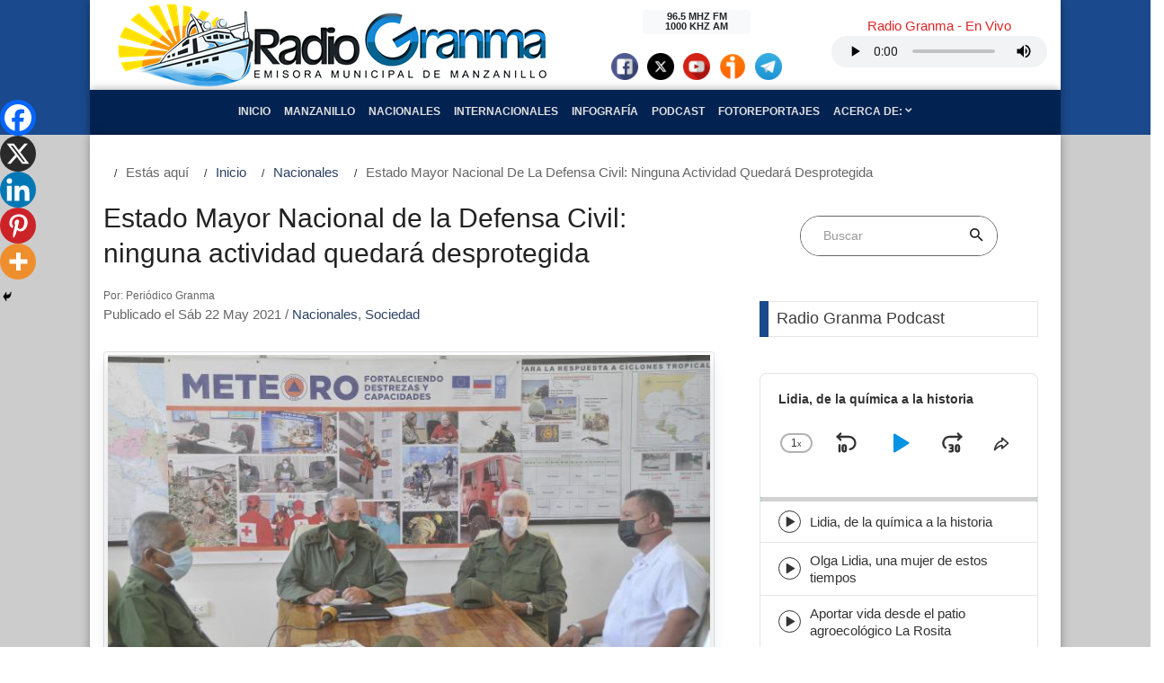

--- FILE ---
content_type: text/html; charset=UTF-8
request_url: https://www.radiogranma.icrt.cu/estado-mayor-nacional-de-la-defensa-civil-ninguna-actividad-quedara-desprotegida/
body_size: 31309
content:




<!DOCTYPE html>
<html lang="es">

<head>
    <title>Radio Granma</title>
    <meta property="rc:admins" content="21c4e3f1c2fa02ff4a2da26ff17e5cd9d683535a541763c115d9e395cb332f2a" />
    <meta name="description" content="Emisora Municipal de Manzanillo">
    <meta charset="UTF-8">
    <meta name="viewport" content="width=device-width, initial-scale=1, shrink-to-fit=no">
    <link rel="profile" href="http://gmpg.org/xfn/11">
        <meta name='robots' content='max-image-preview:large' />
<script type="text/javascript">
/* <![CDATA[ */
window._wpemojiSettings = {"baseUrl":"https:\/\/s.w.org\/images\/core\/emoji\/15.0.3\/72x72\/","ext":".png","svgUrl":"https:\/\/s.w.org\/images\/core\/emoji\/15.0.3\/svg\/","svgExt":".svg","source":{"concatemoji":"https:\/\/www.radiogranma.icrt.cu\/wp-includes\/js\/wp-emoji-release.min.js"}};
/*! This file is auto-generated */
!function(i,n){var o,s,e;function c(e){try{var t={supportTests:e,timestamp:(new Date).valueOf()};sessionStorage.setItem(o,JSON.stringify(t))}catch(e){}}function p(e,t,n){e.clearRect(0,0,e.canvas.width,e.canvas.height),e.fillText(t,0,0);var t=new Uint32Array(e.getImageData(0,0,e.canvas.width,e.canvas.height).data),r=(e.clearRect(0,0,e.canvas.width,e.canvas.height),e.fillText(n,0,0),new Uint32Array(e.getImageData(0,0,e.canvas.width,e.canvas.height).data));return t.every(function(e,t){return e===r[t]})}function u(e,t,n){switch(t){case"flag":return n(e,"\ud83c\udff3\ufe0f\u200d\u26a7\ufe0f","\ud83c\udff3\ufe0f\u200b\u26a7\ufe0f")?!1:!n(e,"\ud83c\uddfa\ud83c\uddf3","\ud83c\uddfa\u200b\ud83c\uddf3")&&!n(e,"\ud83c\udff4\udb40\udc67\udb40\udc62\udb40\udc65\udb40\udc6e\udb40\udc67\udb40\udc7f","\ud83c\udff4\u200b\udb40\udc67\u200b\udb40\udc62\u200b\udb40\udc65\u200b\udb40\udc6e\u200b\udb40\udc67\u200b\udb40\udc7f");case"emoji":return!n(e,"\ud83d\udc26\u200d\u2b1b","\ud83d\udc26\u200b\u2b1b")}return!1}function f(e,t,n){var r="undefined"!=typeof WorkerGlobalScope&&self instanceof WorkerGlobalScope?new OffscreenCanvas(300,150):i.createElement("canvas"),a=r.getContext("2d",{willReadFrequently:!0}),o=(a.textBaseline="top",a.font="600 32px Arial",{});return e.forEach(function(e){o[e]=t(a,e,n)}),o}function t(e){var t=i.createElement("script");t.src=e,t.defer=!0,i.head.appendChild(t)}"undefined"!=typeof Promise&&(o="wpEmojiSettingsSupports",s=["flag","emoji"],n.supports={everything:!0,everythingExceptFlag:!0},e=new Promise(function(e){i.addEventListener("DOMContentLoaded",e,{once:!0})}),new Promise(function(t){var n=function(){try{var e=JSON.parse(sessionStorage.getItem(o));if("object"==typeof e&&"number"==typeof e.timestamp&&(new Date).valueOf()<e.timestamp+604800&&"object"==typeof e.supportTests)return e.supportTests}catch(e){}return null}();if(!n){if("undefined"!=typeof Worker&&"undefined"!=typeof OffscreenCanvas&&"undefined"!=typeof URL&&URL.createObjectURL&&"undefined"!=typeof Blob)try{var e="postMessage("+f.toString()+"("+[JSON.stringify(s),u.toString(),p.toString()].join(",")+"));",r=new Blob([e],{type:"text/javascript"}),a=new Worker(URL.createObjectURL(r),{name:"wpTestEmojiSupports"});return void(a.onmessage=function(e){c(n=e.data),a.terminate(),t(n)})}catch(e){}c(n=f(s,u,p))}t(n)}).then(function(e){for(var t in e)n.supports[t]=e[t],n.supports.everything=n.supports.everything&&n.supports[t],"flag"!==t&&(n.supports.everythingExceptFlag=n.supports.everythingExceptFlag&&n.supports[t]);n.supports.everythingExceptFlag=n.supports.everythingExceptFlag&&!n.supports.flag,n.DOMReady=!1,n.readyCallback=function(){n.DOMReady=!0}}).then(function(){return e}).then(function(){var e;n.supports.everything||(n.readyCallback(),(e=n.source||{}).concatemoji?t(e.concatemoji):e.wpemoji&&e.twemoji&&(t(e.twemoji),t(e.wpemoji)))}))}((window,document),window._wpemojiSettings);
/* ]]> */
</script>
<style id='wp-emoji-styles-inline-css' type='text/css'>

	img.wp-smiley, img.emoji {
		display: inline !important;
		border: none !important;
		box-shadow: none !important;
		height: 1em !important;
		width: 1em !important;
		margin: 0 0.07em !important;
		vertical-align: -0.1em !important;
		background: none !important;
		padding: 0 !important;
	}
</style>
<link rel='stylesheet' id='wp-block-library-css' href='https://www.radiogranma.icrt.cu/wp-includes/css/dist/block-library/style.min.css' type='text/css' media='all' />
<style id='classic-theme-styles-inline-css' type='text/css'>
/*! This file is auto-generated */
.wp-block-button__link{color:#fff;background-color:#32373c;border-radius:9999px;box-shadow:none;text-decoration:none;padding:calc(.667em + 2px) calc(1.333em + 2px);font-size:1.125em}.wp-block-file__button{background:#32373c;color:#fff;text-decoration:none}
</style>
<style id='global-styles-inline-css' type='text/css'>
:root{--wp--preset--aspect-ratio--square: 1;--wp--preset--aspect-ratio--4-3: 4/3;--wp--preset--aspect-ratio--3-4: 3/4;--wp--preset--aspect-ratio--3-2: 3/2;--wp--preset--aspect-ratio--2-3: 2/3;--wp--preset--aspect-ratio--16-9: 16/9;--wp--preset--aspect-ratio--9-16: 9/16;--wp--preset--color--black: #000000;--wp--preset--color--cyan-bluish-gray: #abb8c3;--wp--preset--color--white: #ffffff;--wp--preset--color--pale-pink: #f78da7;--wp--preset--color--vivid-red: #cf2e2e;--wp--preset--color--luminous-vivid-orange: #ff6900;--wp--preset--color--luminous-vivid-amber: #fcb900;--wp--preset--color--light-green-cyan: #7bdcb5;--wp--preset--color--vivid-green-cyan: #00d084;--wp--preset--color--pale-cyan-blue: #8ed1fc;--wp--preset--color--vivid-cyan-blue: #0693e3;--wp--preset--color--vivid-purple: #9b51e0;--wp--preset--gradient--vivid-cyan-blue-to-vivid-purple: linear-gradient(135deg,rgba(6,147,227,1) 0%,rgb(155,81,224) 100%);--wp--preset--gradient--light-green-cyan-to-vivid-green-cyan: linear-gradient(135deg,rgb(122,220,180) 0%,rgb(0,208,130) 100%);--wp--preset--gradient--luminous-vivid-amber-to-luminous-vivid-orange: linear-gradient(135deg,rgba(252,185,0,1) 0%,rgba(255,105,0,1) 100%);--wp--preset--gradient--luminous-vivid-orange-to-vivid-red: linear-gradient(135deg,rgba(255,105,0,1) 0%,rgb(207,46,46) 100%);--wp--preset--gradient--very-light-gray-to-cyan-bluish-gray: linear-gradient(135deg,rgb(238,238,238) 0%,rgb(169,184,195) 100%);--wp--preset--gradient--cool-to-warm-spectrum: linear-gradient(135deg,rgb(74,234,220) 0%,rgb(151,120,209) 20%,rgb(207,42,186) 40%,rgb(238,44,130) 60%,rgb(251,105,98) 80%,rgb(254,248,76) 100%);--wp--preset--gradient--blush-light-purple: linear-gradient(135deg,rgb(255,206,236) 0%,rgb(152,150,240) 100%);--wp--preset--gradient--blush-bordeaux: linear-gradient(135deg,rgb(254,205,165) 0%,rgb(254,45,45) 50%,rgb(107,0,62) 100%);--wp--preset--gradient--luminous-dusk: linear-gradient(135deg,rgb(255,203,112) 0%,rgb(199,81,192) 50%,rgb(65,88,208) 100%);--wp--preset--gradient--pale-ocean: linear-gradient(135deg,rgb(255,245,203) 0%,rgb(182,227,212) 50%,rgb(51,167,181) 100%);--wp--preset--gradient--electric-grass: linear-gradient(135deg,rgb(202,248,128) 0%,rgb(113,206,126) 100%);--wp--preset--gradient--midnight: linear-gradient(135deg,rgb(2,3,129) 0%,rgb(40,116,252) 100%);--wp--preset--font-size--small: 13px;--wp--preset--font-size--medium: 20px;--wp--preset--font-size--large: 36px;--wp--preset--font-size--x-large: 42px;--wp--preset--spacing--20: 0.44rem;--wp--preset--spacing--30: 0.67rem;--wp--preset--spacing--40: 1rem;--wp--preset--spacing--50: 1.5rem;--wp--preset--spacing--60: 2.25rem;--wp--preset--spacing--70: 3.38rem;--wp--preset--spacing--80: 5.06rem;--wp--preset--shadow--natural: 6px 6px 9px rgba(0, 0, 0, 0.2);--wp--preset--shadow--deep: 12px 12px 50px rgba(0, 0, 0, 0.4);--wp--preset--shadow--sharp: 6px 6px 0px rgba(0, 0, 0, 0.2);--wp--preset--shadow--outlined: 6px 6px 0px -3px rgba(255, 255, 255, 1), 6px 6px rgba(0, 0, 0, 1);--wp--preset--shadow--crisp: 6px 6px 0px rgba(0, 0, 0, 1);}:where(.is-layout-flex){gap: 0.5em;}:where(.is-layout-grid){gap: 0.5em;}body .is-layout-flex{display: flex;}.is-layout-flex{flex-wrap: wrap;align-items: center;}.is-layout-flex > :is(*, div){margin: 0;}body .is-layout-grid{display: grid;}.is-layout-grid > :is(*, div){margin: 0;}:where(.wp-block-columns.is-layout-flex){gap: 2em;}:where(.wp-block-columns.is-layout-grid){gap: 2em;}:where(.wp-block-post-template.is-layout-flex){gap: 1.25em;}:where(.wp-block-post-template.is-layout-grid){gap: 1.25em;}.has-black-color{color: var(--wp--preset--color--black) !important;}.has-cyan-bluish-gray-color{color: var(--wp--preset--color--cyan-bluish-gray) !important;}.has-white-color{color: var(--wp--preset--color--white) !important;}.has-pale-pink-color{color: var(--wp--preset--color--pale-pink) !important;}.has-vivid-red-color{color: var(--wp--preset--color--vivid-red) !important;}.has-luminous-vivid-orange-color{color: var(--wp--preset--color--luminous-vivid-orange) !important;}.has-luminous-vivid-amber-color{color: var(--wp--preset--color--luminous-vivid-amber) !important;}.has-light-green-cyan-color{color: var(--wp--preset--color--light-green-cyan) !important;}.has-vivid-green-cyan-color{color: var(--wp--preset--color--vivid-green-cyan) !important;}.has-pale-cyan-blue-color{color: var(--wp--preset--color--pale-cyan-blue) !important;}.has-vivid-cyan-blue-color{color: var(--wp--preset--color--vivid-cyan-blue) !important;}.has-vivid-purple-color{color: var(--wp--preset--color--vivid-purple) !important;}.has-black-background-color{background-color: var(--wp--preset--color--black) !important;}.has-cyan-bluish-gray-background-color{background-color: var(--wp--preset--color--cyan-bluish-gray) !important;}.has-white-background-color{background-color: var(--wp--preset--color--white) !important;}.has-pale-pink-background-color{background-color: var(--wp--preset--color--pale-pink) !important;}.has-vivid-red-background-color{background-color: var(--wp--preset--color--vivid-red) !important;}.has-luminous-vivid-orange-background-color{background-color: var(--wp--preset--color--luminous-vivid-orange) !important;}.has-luminous-vivid-amber-background-color{background-color: var(--wp--preset--color--luminous-vivid-amber) !important;}.has-light-green-cyan-background-color{background-color: var(--wp--preset--color--light-green-cyan) !important;}.has-vivid-green-cyan-background-color{background-color: var(--wp--preset--color--vivid-green-cyan) !important;}.has-pale-cyan-blue-background-color{background-color: var(--wp--preset--color--pale-cyan-blue) !important;}.has-vivid-cyan-blue-background-color{background-color: var(--wp--preset--color--vivid-cyan-blue) !important;}.has-vivid-purple-background-color{background-color: var(--wp--preset--color--vivid-purple) !important;}.has-black-border-color{border-color: var(--wp--preset--color--black) !important;}.has-cyan-bluish-gray-border-color{border-color: var(--wp--preset--color--cyan-bluish-gray) !important;}.has-white-border-color{border-color: var(--wp--preset--color--white) !important;}.has-pale-pink-border-color{border-color: var(--wp--preset--color--pale-pink) !important;}.has-vivid-red-border-color{border-color: var(--wp--preset--color--vivid-red) !important;}.has-luminous-vivid-orange-border-color{border-color: var(--wp--preset--color--luminous-vivid-orange) !important;}.has-luminous-vivid-amber-border-color{border-color: var(--wp--preset--color--luminous-vivid-amber) !important;}.has-light-green-cyan-border-color{border-color: var(--wp--preset--color--light-green-cyan) !important;}.has-vivid-green-cyan-border-color{border-color: var(--wp--preset--color--vivid-green-cyan) !important;}.has-pale-cyan-blue-border-color{border-color: var(--wp--preset--color--pale-cyan-blue) !important;}.has-vivid-cyan-blue-border-color{border-color: var(--wp--preset--color--vivid-cyan-blue) !important;}.has-vivid-purple-border-color{border-color: var(--wp--preset--color--vivid-purple) !important;}.has-vivid-cyan-blue-to-vivid-purple-gradient-background{background: var(--wp--preset--gradient--vivid-cyan-blue-to-vivid-purple) !important;}.has-light-green-cyan-to-vivid-green-cyan-gradient-background{background: var(--wp--preset--gradient--light-green-cyan-to-vivid-green-cyan) !important;}.has-luminous-vivid-amber-to-luminous-vivid-orange-gradient-background{background: var(--wp--preset--gradient--luminous-vivid-amber-to-luminous-vivid-orange) !important;}.has-luminous-vivid-orange-to-vivid-red-gradient-background{background: var(--wp--preset--gradient--luminous-vivid-orange-to-vivid-red) !important;}.has-very-light-gray-to-cyan-bluish-gray-gradient-background{background: var(--wp--preset--gradient--very-light-gray-to-cyan-bluish-gray) !important;}.has-cool-to-warm-spectrum-gradient-background{background: var(--wp--preset--gradient--cool-to-warm-spectrum) !important;}.has-blush-light-purple-gradient-background{background: var(--wp--preset--gradient--blush-light-purple) !important;}.has-blush-bordeaux-gradient-background{background: var(--wp--preset--gradient--blush-bordeaux) !important;}.has-luminous-dusk-gradient-background{background: var(--wp--preset--gradient--luminous-dusk) !important;}.has-pale-ocean-gradient-background{background: var(--wp--preset--gradient--pale-ocean) !important;}.has-electric-grass-gradient-background{background: var(--wp--preset--gradient--electric-grass) !important;}.has-midnight-gradient-background{background: var(--wp--preset--gradient--midnight) !important;}.has-small-font-size{font-size: var(--wp--preset--font-size--small) !important;}.has-medium-font-size{font-size: var(--wp--preset--font-size--medium) !important;}.has-large-font-size{font-size: var(--wp--preset--font-size--large) !important;}.has-x-large-font-size{font-size: var(--wp--preset--font-size--x-large) !important;}
:where(.wp-block-post-template.is-layout-flex){gap: 1.25em;}:where(.wp-block-post-template.is-layout-grid){gap: 1.25em;}
:where(.wp-block-columns.is-layout-flex){gap: 2em;}:where(.wp-block-columns.is-layout-grid){gap: 2em;}
:root :where(.wp-block-pullquote){font-size: 1.5em;line-height: 1.6;}
</style>
<link rel='stylesheet' id='bootstrap-css' href='https://www.radiogranma.icrt.cu/wp-content/themes/rgtema/css/bootstrap.min.css?ver=4.3.1' type='text/css' media='all' />
<link rel='stylesheet' id='bootstrap_reboot-css' href='https://www.radiogranma.icrt.cu/wp-content/themes/rgtema/css/bootstrap-reboot.min.css?ver=4.3.1' type='text/css' media='all' />
<link rel='stylesheet' id='fontawsome-css' href='https://www.radiogranma.icrt.cu/wp-content/themes/rgtema/fonts/fontawesome-5.0.8/css/fontawesome-all.min.css?ver=5.0.8' type='text/css' media='all' />
<link rel='stylesheet' id='iconicfont-css' href='https://www.radiogranma.icrt.cu/wp-content/themes/rgtema/fonts/iconic/css/material-design-iconic-font.min.css?ver=1.0.0' type='text/css' media='all' />
<link rel='stylesheet' id='animate-css' href='https://www.radiogranma.icrt.cu/wp-content/themes/rgtema/vendor/animate/animate.css?ver=1.0' type='text/css' media='all' />
<link rel='stylesheet' id='animsition-css' href='https://www.radiogranma.icrt.cu/wp-content/themes/rgtema/vendor/animsition/css/animsition.min.css?ver=1.0' type='text/css' media='all' />
<link rel='stylesheet' id='hamburgers-css' href='https://www.radiogranma.icrt.cu/wp-content/themes/rgtema/vendor/css-hamburgers/hamburgers.min.css?ver=1.0' type='text/css' media='all' />
<link rel='stylesheet' id='util-css' href='https://www.radiogranma.icrt.cu/wp-content/themes/rgtema/css/util.min.css?ver=1.0' type='text/css' media='all' />
<link rel='stylesheet' id='main-css' href='https://www.radiogranma.icrt.cu/wp-content/themes/rgtema/css/main1.css?ver=1.0' type='text/css' media='all' />
<link rel='stylesheet' id='rg-css' href='https://www.radiogranma.icrt.cu/wp-content/themes/rgtema/css/rg.css?ver=1.0.1' type='text/css' media='all' />
<link rel='stylesheet' id='heateor_sss_frontend_css-css' href='https://www.radiogranma.icrt.cu/wp-content/plugins/sassy-social-share/public/css/sassy-social-share-public.css?ver=3.3.67' type='text/css' media='all' />
<style id='heateor_sss_frontend_css-inline-css' type='text/css'>
.heateor_sss_button_instagram span.heateor_sss_svg,a.heateor_sss_instagram span.heateor_sss_svg{background:radial-gradient(circle at 30% 107%,#fdf497 0,#fdf497 5%,#fd5949 45%,#d6249f 60%,#285aeb 90%)}.heateor_sss_horizontal_sharing .heateor_sss_svg,.heateor_sss_standard_follow_icons_container .heateor_sss_svg{color:#fff;border-width:0px;border-style:solid;border-color:transparent}.heateor_sss_horizontal_sharing .heateorSssTCBackground{color:#666}.heateor_sss_horizontal_sharing span.heateor_sss_svg:hover,.heateor_sss_standard_follow_icons_container span.heateor_sss_svg:hover{border-color:transparent;}.heateor_sss_vertical_sharing span.heateor_sss_svg,.heateor_sss_floating_follow_icons_container span.heateor_sss_svg{color:#fff;border-width:0px;border-style:solid;border-color:transparent;}.heateor_sss_vertical_sharing .heateorSssTCBackground{color:#666;}.heateor_sss_vertical_sharing span.heateor_sss_svg:hover,.heateor_sss_floating_follow_icons_container span.heateor_sss_svg:hover{border-color:transparent;}@media screen and (max-width:783px) {.heateor_sss_vertical_sharing{display:none!important}}div.heateor_sss_mobile_footer{display:none;}@media screen and (max-width:783px){div.heateor_sss_bottom_sharing .heateorSssTCBackground{background-color:white}div.heateor_sss_bottom_sharing{width:100%!important;left:0!important;}div.heateor_sss_bottom_sharing a{width:20% !important;}div.heateor_sss_bottom_sharing .heateor_sss_svg{width: 100% !important;}div.heateor_sss_bottom_sharing div.heateorSssTotalShareCount{font-size:1em!important;line-height:28px!important}div.heateor_sss_bottom_sharing div.heateorSssTotalShareText{font-size:.7em!important;line-height:0px!important}div.heateor_sss_mobile_footer{display:block;height:40px;}.heateor_sss_bottom_sharing{padding:0!important;display:block!important;width:auto!important;bottom:-2px!important;top: auto!important;}.heateor_sss_bottom_sharing .heateor_sss_square_count{line-height:inherit;}.heateor_sss_bottom_sharing .heateorSssSharingArrow{display:none;}.heateor_sss_bottom_sharing .heateorSssTCBackground{margin-right:1.1em!important}}
</style>
<link rel="https://api.w.org/" href="https://www.radiogranma.icrt.cu/wp-json/" /><link rel="alternate" title="JSON" type="application/json" href="https://www.radiogranma.icrt.cu/wp-json/wp/v2/posts/65849" /><link rel="EditURI" type="application/rsd+xml" title="RSD" href="https://www.radiogranma.icrt.cu/xmlrpc.php?rsd" />

<link rel="canonical" href="https://www.radiogranma.icrt.cu/estado-mayor-nacional-de-la-defensa-civil-ninguna-actividad-quedara-desprotegida/" />
<link rel='shortlink' href='https://www.radiogranma.icrt.cu/?p=65849' />
<link rel="alternate" title="oEmbed (JSON)" type="application/json+oembed" href="https://www.radiogranma.icrt.cu/wp-json/oembed/1.0/embed?url=https%3A%2F%2Fwww.radiogranma.icrt.cu%2Festado-mayor-nacional-de-la-defensa-civil-ninguna-actividad-quedara-desprotegida%2F" />
<link rel="alternate" title="oEmbed (XML)" type="text/xml+oembed" href="https://www.radiogranma.icrt.cu/wp-json/oembed/1.0/embed?url=https%3A%2F%2Fwww.radiogranma.icrt.cu%2Festado-mayor-nacional-de-la-defensa-civil-ninguna-actividad-quedara-desprotegida%2F&#038;format=xml" />
		<style type="text/css">.pp-podcast {opacity: 0;}</style>
		<style type="text/css">.recentcomments a{display:inline !important;padding:0 !important;margin:0 !important;}</style><link rel="icon" href="https://www.radiogranma.icrt.cu/wp-content/uploads/2022/02/cropped-Radio-Granma-1-scaled-1-32x32.jpg" sizes="32x32" />
<link rel="icon" href="https://www.radiogranma.icrt.cu/wp-content/uploads/2022/02/cropped-Radio-Granma-1-scaled-1-192x192.jpg" sizes="192x192" />
<link rel="apple-touch-icon" href="https://www.radiogranma.icrt.cu/wp-content/uploads/2022/02/cropped-Radio-Granma-1-scaled-1-180x180.jpg" />
<meta name="msapplication-TileImage" content="https://www.radiogranma.icrt.cu/wp-content/uploads/2022/02/cropped-Radio-Granma-1-scaled-1-270x270.jpg" />


</head>

<body class="post-template-default single single-post postid-65849 single-format-standard">



    <header class="header-primario" id="iniciobody">
        <div class="container">
            <div class="row align-items-center header-content">

            
            
                            <div class="col-xs-12 col-md-6 site-nombre d-flex justify-content-center">
                    <a href="https://www.radiogranma.icrt.cu">
                        <img class="img-fluid" src="https://www.radiogranma.icrt.cu/wp-content/themes/rgtema/img/rg-logo-2.png" alt="RADIO GRANMA | Emisora Municipal de Manzanillo">
                    </a>
                </div> <!-- .site-lognombreo -->

            

                <div class="col-xs-8 col-md-3 site-baner">
                    

                    <aside id="widget-header" class="widget-area text-center m-t-20 mt-md-0" role="complementary">
                        
                         <div class="badge badge-light" style="width: 8rem;">
                            96.5 MHZ FM 
                            <br>
                            1000 KHZ AM
                        </div>  

                        <div class="d-flex justify-content-center" style="padding-top: 20px;">
                            <div class="facebook-social">
                                                                <a href="https://facebook.com/CMDFRadiogranma" target="_blank">
                                    <img src="https://www.radiogranma.icrt.cu/wp-content/themes/rgtema/img/social/facebook-ico.png" alt="Facebook" class="img-circle" style="width: 30px; height: 30px; margin: 0 5px;"></a>
                                                            </div>
                            <div class="twitter-social">
                                                                <a href="https://twitter.com/RadioGranma" target="_blank">
                                    <img src="https://www.radiogranma.icrt.cu/wp-content/themes/rgtema/img/social/x-ico.png" alt="X" class="img-circle" style="width: 30px; height: 30px; margin: 0 5px;"></a>
                                                            </div>
                            <div class="youtube-social">
                                                                <a href="https://www.youtube.com/channel/UCCpMIO4tCwYQoi87ty48BcQ" target="_blank">
                                    <img src="https://www.radiogranma.icrt.cu/wp-content/themes/rgtema/img/social/youtube-ico.png" alt="youtube" class="img-circle" style="width: 30px; height: 30px; margin: 0 5px;"></a>
                                                            </div>
                            <div class="ivoox-social">
                                <a href="https://www.ivoox.com/podcast-radiogranma_sq_f1718520_1.html" target="_blank">
                                    <img src="https://www.radiogranma.icrt.cu/wp-content/themes/rgtema/img/social/ivoox-ico.png" alt="ivoox" class="img-circle" style="width: 30px; height: 30px; margin: 0 5px;"></a>
                            </div>
                            <div class="telegram-social">
                                <a href="https://t.me/+Y9DQEl0w2mpjMzhh" target="_blank">
                                    <img src="https://www.radiogranma.icrt.cu/wp-content/themes/rgtema/img/social/telegram-ico.png" alt="telegram" class="img-circle" style="width: 30px; height: 30px; margin: 0 5px;"></a>
                            </div>
                        </div><!-- .d-flex -->

                                             

                    </aside>

                </div> <!-- .site-baner -->

                <div class="col-xs-8 col-md-3 m-t-20 mt-lg-0 m-b-20 mb-lg-0"> 

                    <div class="audio-envivo p-t-2" id="audioenvivo">

                        <section id="block-14" class="rg-widget-header widget_block"><h3 class="text-center cl12">Radio Granma - En Vivo</h3>
<div class="d-flex justify-content-center"><audio style="width: 240px; height: 35px;" controls="play volume" src="https://icecast.teveo.cu/9RLhkmRH"></audio></div></section>
                    </div>

                </div>

            </div> <!-- .row -->
        </div> <!-- .container -->

        <div class="container">
            <div class="row nav-container">
                <div class="col-12">
                    
                    <nav class="navbar navbar-expand-lg justify-content-center align-items-center navbar-dark">
                        <!-- Brand and toggle get grouped for better mobile display -->

                        <button class="navbar-toggler mt-2 mb-2" type="button" data-toggle="collapse" data-target="#menu-header" aria-controls="#menu-header" aria-expanded="false">
                            <span class="navbar-toggler-icon"></span>
                        </button>


                        <!-- Collect the nav links, forms, and other content for toggling -->

                        <div id="menu-header" class="collapse navbar-collapse justify-content-center text-center text-uppercase rg-menu">
                            <ul id="menu-main" class="navbar-nav"><li id="menu-item-15578" class="menu-item menu-item-type-post_type menu-item-object-page menu-item-home nav-item menu-item-15578"><a class="nav-link" href="https://www.radiogranma.icrt.cu/">Inicio</a></li>
<li id="menu-item-129" class="menu-item menu-item-type-taxonomy menu-item-object-category nav-item menu-item-129"><a class="nav-link" href="https://www.radiogranma.icrt.cu/category/manzanillo/">Manzanillo</a></li>
<li id="menu-item-89" class="menu-item menu-item-type-taxonomy menu-item-object-category current-post-ancestor current-menu-parent current-post-parent nav-item menu-item-89"><a class="nav-link" href="https://www.radiogranma.icrt.cu/category/nacionales/">Nacionales</a></li>
<li id="menu-item-91" class="menu-item menu-item-type-taxonomy menu-item-object-category nav-item menu-item-91"><a class="nav-link" href="https://www.radiogranma.icrt.cu/category/internacionales/">Internacionales</a></li>
<li id="menu-item-114927" class="menu-item menu-item-type-custom menu-item-object-custom nav-item menu-item-114927"><a class="nav-link" href="https://www.radiogranma.icrt.cu/tag/infografia/">Infografía</a></li>
<li id="menu-item-114915" class="menu-item menu-item-type-taxonomy menu-item-object-category nav-item menu-item-114915"><a class="nav-link" href="https://www.radiogranma.icrt.cu/category/podcast/">Podcast</a></li>
<li id="menu-item-114916" class="menu-item menu-item-type-taxonomy menu-item-object-category nav-item menu-item-114916"><a class="nav-link" href="https://www.radiogranma.icrt.cu/category/fotoreportajes/">Fotoreportajes</a></li>
<li id="menu-item-15580" class="menu-item menu-item-type-custom menu-item-object-custom menu-item-has-children dropdown nav-item menu-item-15580"><a class="nav-link" href="#" class="dropdown-toggle" data-toggle="dropdown">Acerca de: <span class="octicon octiconchevron-down"></span></a>
<ul class="dropdown-menu depth_0">
	<li id="menu-item-14949" class="menu-item menu-item-type-post_type menu-item-object-page nav-item menu-item-14949"><a class="nav-link" href="https://www.radiogranma.icrt.cu/resena-historica-de-radio-granma/">¿Quiénes Somos?</a></li>
	<li id="menu-item-15802" class="menu-item menu-item-type-post_type menu-item-object-page menu-item-privacy-policy nav-item menu-item-15802"><a class="nav-link" href="https://www.radiogranma.icrt.cu/politica-de-privacidad/">Política de privacidad</a></li>
</ul>
</li>
</ul>
                        </div><!-- /.collapse -->

                    </nav>
                </div>
            </div>
        </div>
    </header>

<div id="primary" class="py-0">
    <main id="main" class="site-main" role="main">
		
        <div class="container">

			<section class="bg0 content-area">

				<!-- Breadcrumb -->
				<div class="row">
					
							
							<ol id="rg-breadcrumbs" class="breadcrumb"><li class="active">Estás aquí </li><li><a href="https://www.radiogranma.icrt.cu">Inicio</a></li><li class="active" style="text-transform: capitalize;"><a href="https://www.radiogranma.icrt.cu/category/nacionales/">Nacionales</a>   </li><li class="active" style="text-transform: capitalize;">Estado Mayor Nacional de la Defensa Civil: ninguna actividad quedará desprotegida</li></ol>						
				</div>

				<div class="row justify-content-left">

					<div class="col-md-8 col-lg-8 p-b-20">
						<div class="p-r-10 p-r-0-sr991">
							<div class="m-t--40 p-b-40">

								<!-- Item post -->

								

<article id="post-65849" class="post-65849 post type-post status-publish format-standard has-post-thumbnail hentry category-nacionales category-sociedad tag-meteoro tag-temporada-ciclonica">
    
        <header class="entry-header" >    

     

            <h1 class="entry-title f1-l-3 cl2 p-b-16 p-t-33 respon2">Estado Mayor Nacional de la Defensa Civil: ninguna actividad quedará desprotegida</h1>
            <div class="entry-meta p-b-30">
                <small>Por: Periódico Granma</small><br>

                <span class="posted-on">Publicado el Sáb 22 May 2021</span> / <span class="posted-in"><a href="https://www.radiogranma.icrt.cu/category/nacionales/" alt="Ver todo en%s">Nacionales</a>, <a href="https://www.radiogranma.icrt.cu/category/sociedad/" alt="Ver todo en%s">Sociedad</a></span> 
            </div>

        </header>

        
    
        <div class="entry-content">
        
            
                <div class="wrap-pic-max-w p-b-20">

                    <div class="img-thumbnail">

                    <figure class="wp-block-image size-large">

                        <div class="bg-img1">
                            <img class="post-thumbnail w-100" src="https://www.radiogranma.icrt.cu/wp-content/uploads/2021/05/f0198257.jpg" alt=" Estado Mayor de la Defensa Civil Foto: Ismael Batista ">
                            <figcaption class="py-2"> Estado Mayor de la Defensa Civil Foto: Ismael Batista </figcaption>

                        </div>
                    </figure>

                
                    </div>
                    
                </div>
           
                

            
            
<p>Los días 22 y 23 de mayo se realiza el ejercicio popular de acciones en situaciones de desastres Meteoro 2021, que este año está enfocado en los planes de reducción del riesgo en el contexto de la pandemia.</p>



<p>En esta ocasión el ejercicio se desarrolla en un difícil escenario, marcado por la compleja situación epidemiológica y una activa temporada ciclónica, la cual viene antecedida por un evento de sequía en gran parte del país.</p>



<p>Atendiendo al cronograma, el día 22 se preparan los centros de dirección para situaciones de desastre en todo el país, puntualizando los planes, tanto de reducción de riesgo como de evacuación y de desconcentración de medios que puedan ser afectados. Para la jornada del 23 de mayo está previsto el trabajo intradomiciliar para la reducción de las vulnerabilidades y los riesgos.</p>



<figure class="wp-block-image" id="ri_198259"><img decoding="async" src="http://www.granma.cu/file/img/2021/05/medium/f0198259.jpg" alt=""/><figcaption><strong>Foto: </strong>Ismael Batista</figcaption></figure>



<p>El general de División de la reserva, Ramón Pardo Guerra, jefe del Estado Mayor Nacional de la Defensa Civil, en la reunión efectuada este sábado en el Estado Mayor Nacional de la Defensa Civil, subrayó que es un imperativo la preparación ante eventos hidrometeorológicos que pueden llegar a ser extremos.</p>



<p>El ejercicio Meteoro 2021 no tendrá las grandes movilizaciones que lo han caracterizado en estos 35 años, pero se impone la necesidad de disminuir las vulnerabilidades que sean posibles con el personal mínimo indispensable y observando las medidas de protección establecidas.</p>



<p>En la reunión también se tuvo en cuenta el posible incremento de los niveles de infestación del mosquito Aedes Aegypti en la temporada de lluvias, factor que podría hacer más grave la situación epidemiológica.</p>



<p>En el ejercicio Meteoro 2021 participan los órganos de trabajo y de aseguramiento del Consejo de Defensa Nacional, los consejos de defensa provinciales y municipales; así como los organismos de la Administración Central del Estado, entre otros. Teniendo en cuenta la situación epidemiológica que enfrenta el país, la participación de estos organismos e instituciones se hace en composición reducida.</p>



<p>El Jefe del Estado Mayor Nacional de la Defensa Civil manifestó que, independientemente de la complejidad de la situación que se atraviesa con la COVID-19,&nbsp; para enfrentar la situación están previstos los locales.</p>



<p>«Nadie se va a quedar desamparado, no va a haber hacinamiento. Hay que conservar la distancia (…). El país en este meteoro está puntualizando todas las medidas para que no haya ninguna actividad que no quede protegida, y sobre todo donde se debe concentrar la población», enfatizó. &nbsp;</p>



<p>El general de cuerpo de ejército Joaquín Quintas Solá, viceministro de las Fuerzas Armadas Revolucionarias, reconoció que esta actividad es necesaria. «Sabemos que la batalla principal en este momento es la lucha y el enfrentamiento a la COVID, pero hay que prepararse. Se han tomados las medidas para hacerlo reducido y que no se afecten los protocolos establecidos. Va a ser provechoso para enfrentar cualquier evento de los que se han pronosticado», sentenció.</p>



<figure class="wp-block-image" id="ri_198255"><img decoding="async" src="http://www.granma.cu/file/img/2021/05/medium/f0198255.jpg" alt=""/><figcaption>Estado Mayor de la Defensa Civil <strong>Foto: </strong>Ismael Batista</figcaption></figure>



<p><strong>Una temporada ciclónica activa</strong></p>



<p>El Dr. Celso Pazos Alberdi, director general del Instituto de Meteorología, recordó que, además de los ciclones tropicales, las tormentas locales severas, las lluvias intensas y las inundaciones súbitas también pueden provocar daños a la economía y a la población.</p>



<p>Subrayó que en la temporada ciclónica, aunque la mayor actividad se concentra del 1ro. de junio al 30 de noviembre, en los últimos años se han registrado organismos extemporáneos, sobre todo en el mes de mayo.</p>



<p>«Las condiciones generales tanto oceánicas como atmosféricas son favorables para el desarrollo de los ciclones en el año 2021», afirmó el doctor Pazos Alberdi.</p>



<p>El director general del Instituto de Meteorología recordó que en los últimos 26 años ha estado vigente un ciclo activo de temporadas ciclónicas, que comenzó en 1995 con un promedio de 14 ciclones tropicales en la cuenca del Atlántico, del Caribe y del Golfo de México cada año.</p>



<p>En sentido general, el Instituto de Meteorología pronostica una temporada activa con la formación de 16 ciclones tropicales, de los cuales ocho podrían alcanzar la categoría de huracán. Se espera que diez de estos fenómenos estén en el Atlántico, tres en el Mar Caribe e igual cifra en el Golfo de México.</p>



<p>En cuanto a Cuba –señala el doctor Celso Pazos Alberdi- hay una alta probabilidad (85%) de que la Isla sea afectada por un ciclón tropical.</p>



<p>No se puede predecir con tiempo por dónde va a pasar un ciclón, por lo tanto hay que tomar todas las medidas con suficientes antelación para prepararnos para la temporada, añadió el experto, quien también dio a conocer que no se va a emplear más el alfabeto griego en nuestra área geográfica para nombrar organismos meteorológicos.</p>



<p><strong>La situación de la sequía</strong></p>



<p>A pesar de la gran cantidad de recursos que se están invirtiendo en el sistema recursos hidráulicos para restablecer las redes y hacer nuevas obras, una parte de la población se ve afectada por la sequía y recibe el servicio de agua por pipas, lo que implica otros gastos para el Estado.</p>



<p>El presidente del Instituto Nacional de Recursos Hidráulicos, Antonio Rodríguez Rodríguez, destacó ese sábado que la actual sequía que enfrenta el país es diferente a otras anteriores, entre otras razones porque con la pandemia hay mayor consumo de agua, por la gran cantidad de centros de salud y de centros de aislamiento que deben ser abastecidos diariamente con el líquido y por el mayor consumo en los centros de biotecnología.</p>



<p>Todo esto hace que la situación se complejice y que tengamos que adoptar medidas extremas para el ahorro, destacó Rodíguez Rodríguez. «Es muy importante cómo suministrarle agua a toda la economía (…). Hemos estado trabajando en prepararnos para cuando comiencen las lluvias, en las desobstrucciones y en la limpieza de los sistemas de alcantarillado y de drenaje».</p>
<div class='heateorSssClear'></div><div  class='heateor_sss_sharing_container heateor_sss_horizontal_sharing' data-heateor-sss-href='https://www.radiogranma.icrt.cu/estado-mayor-nacional-de-la-defensa-civil-ninguna-actividad-quedara-desprotegida/'><div class='heateor_sss_sharing_title' style="font-weight:bold" >Compartir en:</div><div class="heateor_sss_sharing_ul"><a aria-label="Facebook" class="heateor_sss_facebook" href="https://www.facebook.com/sharer/sharer.php?u=https%3A%2F%2Fwww.radiogranma.icrt.cu%2Festado-mayor-nacional-de-la-defensa-civil-ninguna-actividad-quedara-desprotegida%2F" title="Facebook" rel="nofollow noopener" target="_blank" style="font-size:32px!important;box-shadow:none;display:inline-block;vertical-align:middle"><span class="heateor_sss_svg" style="background-color:#0765FE;width:35px;height:35px;border-radius:999px;display:inline-block;opacity:1;float:left;font-size:32px;box-shadow:none;display:inline-block;font-size:16px;padding:0 4px;vertical-align:middle;background-repeat:repeat;overflow:hidden;padding:0;cursor:pointer;box-sizing:content-box"><svg style="display:block;border-radius:999px;" focusable="false" aria-hidden="true" xmlns="http://www.w3.org/2000/svg" width="100%" height="100%" viewBox="0 0 32 32"><path fill="#fff" d="M28 16c0-6.627-5.373-12-12-12S4 9.373 4 16c0 5.628 3.875 10.35 9.101 11.647v-7.98h-2.474V16H13.1v-1.58c0-4.085 1.849-5.978 5.859-5.978.76 0 2.072.15 2.608.298v3.325c-.283-.03-.775-.045-1.386-.045-1.967 0-2.728.745-2.728 2.683V16h3.92l-.673 3.667h-3.247v8.245C23.395 27.195 28 22.135 28 16Z"></path></svg></span></a><a aria-label="X" class="heateor_sss_button_x" href="https://twitter.com/intent/tweet?text=Estado%20Mayor%20Nacional%20de%20la%20Defensa%20Civil%3A%20ninguna%20actividad%20quedar%C3%A1%20desprotegida&url=https%3A%2F%2Fwww.radiogranma.icrt.cu%2Festado-mayor-nacional-de-la-defensa-civil-ninguna-actividad-quedara-desprotegida%2F" title="X" rel="nofollow noopener" target="_blank" style="font-size:32px!important;box-shadow:none;display:inline-block;vertical-align:middle"><span class="heateor_sss_svg heateor_sss_s__default heateor_sss_s_x" style="background-color:#2a2a2a;width:35px;height:35px;border-radius:999px;display:inline-block;opacity:1;float:left;font-size:32px;box-shadow:none;display:inline-block;font-size:16px;padding:0 4px;vertical-align:middle;background-repeat:repeat;overflow:hidden;padding:0;cursor:pointer;box-sizing:content-box"><svg width="100%" height="100%" style="display:block;border-radius:999px;" focusable="false" aria-hidden="true" xmlns="http://www.w3.org/2000/svg" viewBox="0 0 32 32"><path fill="#fff" d="M21.751 7h3.067l-6.7 7.658L26 25.078h-6.172l-4.833-6.32-5.531 6.32h-3.07l7.167-8.19L6 7h6.328l4.37 5.777L21.75 7Zm-1.076 16.242h1.7L11.404 8.74H9.58l11.094 14.503Z"></path></svg></span></a><a aria-label="Linkedin" class="heateor_sss_button_linkedin" href="https://www.linkedin.com/sharing/share-offsite/?url=https%3A%2F%2Fwww.radiogranma.icrt.cu%2Festado-mayor-nacional-de-la-defensa-civil-ninguna-actividad-quedara-desprotegida%2F" title="Linkedin" rel="nofollow noopener" target="_blank" style="font-size:32px!important;box-shadow:none;display:inline-block;vertical-align:middle"><span class="heateor_sss_svg heateor_sss_s__default heateor_sss_s_linkedin" style="background-color:#0077b5;width:35px;height:35px;border-radius:999px;display:inline-block;opacity:1;float:left;font-size:32px;box-shadow:none;display:inline-block;font-size:16px;padding:0 4px;vertical-align:middle;background-repeat:repeat;overflow:hidden;padding:0;cursor:pointer;box-sizing:content-box"><svg style="display:block;border-radius:999px;" focusable="false" aria-hidden="true" xmlns="http://www.w3.org/2000/svg" width="100%" height="100%" viewBox="0 0 32 32"><path d="M6.227 12.61h4.19v13.48h-4.19V12.61zm2.095-6.7a2.43 2.43 0 0 1 0 4.86c-1.344 0-2.428-1.09-2.428-2.43s1.084-2.43 2.428-2.43m4.72 6.7h4.02v1.84h.058c.56-1.058 1.927-2.176 3.965-2.176 4.238 0 5.02 2.792 5.02 6.42v7.395h-4.183v-6.56c0-1.564-.03-3.574-2.178-3.574-2.18 0-2.514 1.7-2.514 3.46v6.668h-4.187V12.61z" fill="#fff"></path></svg></span></a><a aria-label="Pinterest" class="heateor_sss_button_pinterest" href="https://www.radiogranma.icrt.cu/estado-mayor-nacional-de-la-defensa-civil-ninguna-actividad-quedara-desprotegida/" onclick="event.preventDefault();javascript:void( (function() {var e=document.createElement('script' );e.setAttribute('type','text/javascript' );e.setAttribute('charset','UTF-8' );e.setAttribute('src','//assets.pinterest.com/js/pinmarklet.js?r='+Math.random()*99999999);document.body.appendChild(e)})());" title="Pinterest" rel="nofollow noopener" style="font-size:32px!important;box-shadow:none;display:inline-block;vertical-align:middle"><span class="heateor_sss_svg heateor_sss_s__default heateor_sss_s_pinterest" style="background-color:#cc2329;width:35px;height:35px;border-radius:999px;display:inline-block;opacity:1;float:left;font-size:32px;box-shadow:none;display:inline-block;font-size:16px;padding:0 4px;vertical-align:middle;background-repeat:repeat;overflow:hidden;padding:0;cursor:pointer;box-sizing:content-box"><svg style="display:block;border-radius:999px;" focusable="false" aria-hidden="true" xmlns="http://www.w3.org/2000/svg" width="100%" height="100%" viewBox="-2 -2 35 35"><path fill="#fff" d="M16.539 4.5c-6.277 0-9.442 4.5-9.442 8.253 0 2.272.86 4.293 2.705 5.046.303.125.574.005.662-.33.061-.231.205-.816.27-1.06.088-.331.053-.447-.191-.736-.532-.627-.873-1.439-.873-2.591 0-3.338 2.498-6.327 6.505-6.327 3.548 0 5.497 2.168 5.497 5.062 0 3.81-1.686 7.025-4.188 7.025-1.382 0-2.416-1.142-2.085-2.545.397-1.674 1.166-3.48 1.166-4.689 0-1.081-.581-1.983-1.782-1.983-1.413 0-2.548 1.462-2.548 3.419 0 1.247.421 2.091.421 2.091l-1.699 7.199c-.505 2.137-.076 4.755-.039 5.019.021.158.223.196.314.077.13-.17 1.813-2.247 2.384-4.324.162-.587.929-3.631.929-3.631.46.876 1.801 1.646 3.227 1.646 4.247 0 7.128-3.871 7.128-9.053.003-3.918-3.317-7.568-8.361-7.568z"/></svg></span></a><a class="heateor_sss_more" title="More" rel="nofollow noopener" style="font-size: 32px!important;border:0;box-shadow:none;display:inline-block!important;font-size:16px;padding:0 4px;vertical-align: middle;display:inline;" href="https://www.radiogranma.icrt.cu/estado-mayor-nacional-de-la-defensa-civil-ninguna-actividad-quedara-desprotegida/" onclick="event.preventDefault()"><span class="heateor_sss_svg" style="background-color:#ee8e2d;width:35px;height:35px;border-radius:999px;display:inline-block!important;opacity:1;float:left;font-size:32px!important;box-shadow:none;display:inline-block;font-size:16px;padding:0 4px;vertical-align:middle;display:inline;background-repeat:repeat;overflow:hidden;padding:0;cursor:pointer;box-sizing:content-box;" onclick="heateorSssMoreSharingPopup(this, 'https://www.radiogranma.icrt.cu/estado-mayor-nacional-de-la-defensa-civil-ninguna-actividad-quedara-desprotegida/', 'Estado%20Mayor%20Nacional%20de%20la%20Defensa%20Civil%3A%20ninguna%20actividad%20quedar%C3%A1%20desprotegida', '' )"><svg xmlns="http://www.w3.org/2000/svg" xmlns:xlink="http://www.w3.org/1999/xlink" viewBox="-.3 0 32 32" version="1.1" width="100%" height="100%" style="display:block;border-radius:999px;" xml:space="preserve"><g><path fill="#fff" d="M18 14V8h-4v6H8v4h6v6h4v-6h6v-4h-6z" fill-rule="evenodd"></path></g></svg></span></a></div><div class="heateorSssClear"></div></div><div class='heateorSssClear'></div><div class='heateor_sss_sharing_container heateor_sss_vertical_sharing heateor_sss_bottom_sharing' style='width:44px;left: -10px;top: 100px;-webkit-box-shadow:none;box-shadow:none;' data-heateor-sss-href='https://www.radiogranma.icrt.cu/estado-mayor-nacional-de-la-defensa-civil-ninguna-actividad-quedara-desprotegida/'><div class="heateor_sss_sharing_ul"><a aria-label="Facebook" class="heateor_sss_facebook" href="https://www.facebook.com/sharer/sharer.php?u=https%3A%2F%2Fwww.radiogranma.icrt.cu%2Festado-mayor-nacional-de-la-defensa-civil-ninguna-actividad-quedara-desprotegida%2F" title="Facebook" rel="nofollow noopener" target="_blank" style="font-size:32px!important;box-shadow:none;display:inline-block;vertical-align:middle"><span class="heateor_sss_svg" style="background-color:#0765FE;width:40px;height:40px;border-radius:999px;display:inline-block;opacity:1;float:left;font-size:32px;box-shadow:none;display:inline-block;font-size:16px;padding:0 4px;vertical-align:middle;background-repeat:repeat;overflow:hidden;padding:0;cursor:pointer;box-sizing:content-box"><svg style="display:block;border-radius:999px;" focusable="false" aria-hidden="true" xmlns="http://www.w3.org/2000/svg" width="100%" height="100%" viewBox="0 0 32 32"><path fill="#fff" d="M28 16c0-6.627-5.373-12-12-12S4 9.373 4 16c0 5.628 3.875 10.35 9.101 11.647v-7.98h-2.474V16H13.1v-1.58c0-4.085 1.849-5.978 5.859-5.978.76 0 2.072.15 2.608.298v3.325c-.283-.03-.775-.045-1.386-.045-1.967 0-2.728.745-2.728 2.683V16h3.92l-.673 3.667h-3.247v8.245C23.395 27.195 28 22.135 28 16Z"></path></svg></span></a><a aria-label="X" class="heateor_sss_button_x" href="https://twitter.com/intent/tweet?text=Estado%20Mayor%20Nacional%20de%20la%20Defensa%20Civil%3A%20ninguna%20actividad%20quedar%C3%A1%20desprotegida&url=https%3A%2F%2Fwww.radiogranma.icrt.cu%2Festado-mayor-nacional-de-la-defensa-civil-ninguna-actividad-quedara-desprotegida%2F" title="X" rel="nofollow noopener" target="_blank" style="font-size:32px!important;box-shadow:none;display:inline-block;vertical-align:middle"><span class="heateor_sss_svg heateor_sss_s__default heateor_sss_s_x" style="background-color:#2a2a2a;width:40px;height:40px;border-radius:999px;display:inline-block;opacity:1;float:left;font-size:32px;box-shadow:none;display:inline-block;font-size:16px;padding:0 4px;vertical-align:middle;background-repeat:repeat;overflow:hidden;padding:0;cursor:pointer;box-sizing:content-box"><svg width="100%" height="100%" style="display:block;border-radius:999px;" focusable="false" aria-hidden="true" xmlns="http://www.w3.org/2000/svg" viewBox="0 0 32 32"><path fill="#fff" d="M21.751 7h3.067l-6.7 7.658L26 25.078h-6.172l-4.833-6.32-5.531 6.32h-3.07l7.167-8.19L6 7h6.328l4.37 5.777L21.75 7Zm-1.076 16.242h1.7L11.404 8.74H9.58l11.094 14.503Z"></path></svg></span></a><a aria-label="Linkedin" class="heateor_sss_button_linkedin" href="https://www.linkedin.com/sharing/share-offsite/?url=https%3A%2F%2Fwww.radiogranma.icrt.cu%2Festado-mayor-nacional-de-la-defensa-civil-ninguna-actividad-quedara-desprotegida%2F" title="Linkedin" rel="nofollow noopener" target="_blank" style="font-size:32px!important;box-shadow:none;display:inline-block;vertical-align:middle"><span class="heateor_sss_svg heateor_sss_s__default heateor_sss_s_linkedin" style="background-color:#0077b5;width:40px;height:40px;border-radius:999px;display:inline-block;opacity:1;float:left;font-size:32px;box-shadow:none;display:inline-block;font-size:16px;padding:0 4px;vertical-align:middle;background-repeat:repeat;overflow:hidden;padding:0;cursor:pointer;box-sizing:content-box"><svg style="display:block;border-radius:999px;" focusable="false" aria-hidden="true" xmlns="http://www.w3.org/2000/svg" width="100%" height="100%" viewBox="0 0 32 32"><path d="M6.227 12.61h4.19v13.48h-4.19V12.61zm2.095-6.7a2.43 2.43 0 0 1 0 4.86c-1.344 0-2.428-1.09-2.428-2.43s1.084-2.43 2.428-2.43m4.72 6.7h4.02v1.84h.058c.56-1.058 1.927-2.176 3.965-2.176 4.238 0 5.02 2.792 5.02 6.42v7.395h-4.183v-6.56c0-1.564-.03-3.574-2.178-3.574-2.18 0-2.514 1.7-2.514 3.46v6.668h-4.187V12.61z" fill="#fff"></path></svg></span></a><a aria-label="Pinterest" class="heateor_sss_button_pinterest" href="https://www.radiogranma.icrt.cu/estado-mayor-nacional-de-la-defensa-civil-ninguna-actividad-quedara-desprotegida/" onclick="event.preventDefault();javascript:void( (function() {var e=document.createElement('script' );e.setAttribute('type','text/javascript' );e.setAttribute('charset','UTF-8' );e.setAttribute('src','//assets.pinterest.com/js/pinmarklet.js?r='+Math.random()*99999999);document.body.appendChild(e)})());" title="Pinterest" rel="nofollow noopener" style="font-size:32px!important;box-shadow:none;display:inline-block;vertical-align:middle"><span class="heateor_sss_svg heateor_sss_s__default heateor_sss_s_pinterest" style="background-color:#cc2329;width:40px;height:40px;border-radius:999px;display:inline-block;opacity:1;float:left;font-size:32px;box-shadow:none;display:inline-block;font-size:16px;padding:0 4px;vertical-align:middle;background-repeat:repeat;overflow:hidden;padding:0;cursor:pointer;box-sizing:content-box"><svg style="display:block;border-radius:999px;" focusable="false" aria-hidden="true" xmlns="http://www.w3.org/2000/svg" width="100%" height="100%" viewBox="-2 -2 35 35"><path fill="#fff" d="M16.539 4.5c-6.277 0-9.442 4.5-9.442 8.253 0 2.272.86 4.293 2.705 5.046.303.125.574.005.662-.33.061-.231.205-.816.27-1.06.088-.331.053-.447-.191-.736-.532-.627-.873-1.439-.873-2.591 0-3.338 2.498-6.327 6.505-6.327 3.548 0 5.497 2.168 5.497 5.062 0 3.81-1.686 7.025-4.188 7.025-1.382 0-2.416-1.142-2.085-2.545.397-1.674 1.166-3.48 1.166-4.689 0-1.081-.581-1.983-1.782-1.983-1.413 0-2.548 1.462-2.548 3.419 0 1.247.421 2.091.421 2.091l-1.699 7.199c-.505 2.137-.076 4.755-.039 5.019.021.158.223.196.314.077.13-.17 1.813-2.247 2.384-4.324.162-.587.929-3.631.929-3.631.46.876 1.801 1.646 3.227 1.646 4.247 0 7.128-3.871 7.128-9.053.003-3.918-3.317-7.568-8.361-7.568z"/></svg></span></a><a class="heateor_sss_more" title="More" rel="nofollow noopener" style="font-size: 32px!important;border:0;box-shadow:none;display:inline-block!important;font-size:16px;padding:0 4px;vertical-align: middle;display:inline;" href="https://www.radiogranma.icrt.cu/estado-mayor-nacional-de-la-defensa-civil-ninguna-actividad-quedara-desprotegida/" onclick="event.preventDefault()"><span class="heateor_sss_svg" style="background-color:#ee8e2d;width:40px;height:40px;border-radius:999px;display:inline-block!important;opacity:1;float:left;font-size:32px!important;box-shadow:none;display:inline-block;font-size:16px;padding:0 4px;vertical-align:middle;display:inline;background-repeat:repeat;overflow:hidden;padding:0;cursor:pointer;box-sizing:content-box;" onclick="heateorSssMoreSharingPopup(this, 'https://www.radiogranma.icrt.cu/estado-mayor-nacional-de-la-defensa-civil-ninguna-actividad-quedara-desprotegida/', 'Estado%20Mayor%20Nacional%20de%20la%20Defensa%20Civil%3A%20ninguna%20actividad%20quedar%C3%A1%20desprotegida', '' )"><svg xmlns="http://www.w3.org/2000/svg" xmlns:xlink="http://www.w3.org/1999/xlink" viewBox="-.3 0 32 32" version="1.1" width="100%" height="100%" style="display:block;border-radius:999px;" xml:space="preserve"><g><path fill="#fff" d="M18 14V8h-4v6H8v4h6v6h4v-6h6v-4h-6z" fill-rule="evenodd"></path></g></svg></span></a></div><div class="heateorSssClear"></div></div>              
                
             
            
        </div><!-- .entry-content -->


</article><div class="row m-t-20 justify-content-center"><div class="col-xs-8 col-sm-5 bo-1-rad-20 bocl12 f1-s-1 cl8 hov-btn2 trans-03 p-rl-20 p-tb-5 m-all-5"><a href="https://www.radiogranma.icrt.cu/medicos-cubanos-de-simples-extranos-a-hermanos/" rel="prev">&larr; Médicos cubanos, de simples extraños a hermanos</a></div><div class="col-xs-8 col-sm-5 bo-1-rad-20 bocl12 f1-s-1 cl8 hov-btn2 trans-03 p-rl-20 p-tb-5 m-all-5"><a href="https://www.radiogranma.icrt.cu/preciso-primer-ministro-cubano-temas-prioritarios-para-la-autonomia-local-fotos/" rel="next">Precisó primer ministro cubano temas prioritarios para la autonomía local (+Fotos) &rarr;</a></div></div>

												
										
																<!-- Fin Item post -->
								

								
							</div>

							
						</div>

						<div class="row">
							<div class="col-10">
								
<div id="comments" class="comments-area">
	
	
		
		
</div><!-- .comments-area -->							</div>
						</div>

						

					</div>

					<div class="col-md-8 col-lg-4 p-b-20">
						
							<aside id="secondary" class="widget-area rg-sidebar" role="complementary">


		<section id="search-7" class="rg-widget widget_search"><div class="search-form p-b-10">
<form class="" action="https://www.radiogranma.icrt.cu/"  id="searchform" method="get" role="search">		

<div class="pos-relative size-a-2 bo-1-rad-22 of-hidden bocl6 mx-auto">
	
		<input class="f1-s-1 cl6 plh9 s-full p-l-25 p-r-45" type="text" name="s" placeholder="Buscar" value="">
		<button id="searchsubmit" class="flex-c-c size-a-1 ab-t-r fs-20 cl2 hov-cl10 trans-03">
			<i class="zmdi zmdi-search"></i>
		</button>
	
</div>

</form>
</div></section><section id="block-38" class="rg-widget widget_block"><div class="how2 how2-cl1 flex-s-c text-center"><h2 class="f1-m-2 cl3 tab01-title rg-widget-title"><a href="https://go.ivoox.com/sq/718520" target="_blanc">Radio Granma Podcast</a></h2></div></section><section id="block-33" class="rg-widget widget_block"><div id="pp-podcast-3553" class="pp-podcast has-header header-hidden modern special-style playerview list-default media-audio light-accent"  data-teaser="" data-elength="18" data-eunit=""><div class="pp-podcast__wrapper"><div class="pp-podcast__info pod-info"><div class="pod-info__header pod-header"><div class="pod-header__image"><div class="pod-header__image-wrapper"><img decoding="async" class="podcast-cover-image" src="https://www.radiogranma.icrt.cu/wp-content/uploads/2023/07/4891560035782_XXL-768x768.jpg" srcset="https://www.radiogranma.icrt.cu/wp-content/uploads/2023/07/4891560035782_XXL-768x768.jpg 768w, https://www.radiogranma.icrt.cu/wp-content/uploads/2023/07/4891560035782_XXL-480x480.jpg 480w, https://www.radiogranma.icrt.cu/wp-content/uploads/2023/07/4891560035782_XXL-150x150.jpg 150w, https://www.radiogranma.icrt.cu/wp-content/uploads/2023/07/4891560035782_XXL-560x560.jpg 560w, https://www.radiogranma.icrt.cu/wp-content/uploads/2023/07/4891560035782_XXL.jpg 1400w" sizes="(max-width: 640px) 100vw, 25vw" alt="radiogranma"></div><span class="pod-header__image-style" style="display: block; width: 100%; padding-top: 100%"></div><div class="pod-header__items pod-items"><div class="pod-items__title">radiogranma</div><div class="pod-items__desc"><p>Canal de audio de la emisora manzanillera Radio Granma. Un reflejo del quehacer de los manzanilleros, y otros temas de actualidad.</p>
</div></div></div></div><div class="pp-podcast__content pod-content"><div class="pp-podcast__single"><div class="pp-podcast__player"><div class="pp-player-episode"><audio id="pp-podcast-3553-player" preload="none" class="pp-podcast-episode" style="width: 100%;" controls="controls"><source type="audio/mpeg" src="https://www.ivoox.com/lidia-quimica-a-historia_mf_167348750_feed_1.mp3" /></audio></div></div><div class="pod-content__episode episode-single"><button class="episode-single__close" aria-expanded="false" aria-label="Close Single Episode"><span class="btn-icon-wrap"><svg class="icon icon-pp-x" aria-hidden="true" role="img" focusable="false"><use href="#icon-pp-x" xlink:href="#icon-pp-x"></use></svg></span></button><div class="episode-single__wrapper"><div class="episode-single__header"><div class="episode-single__title">Lidia, de la química a la historia</div><div class="episode-single__author"><span class="byname">by</span><span class="single-author">Radio Granma Manzanillo</span></div></div><div class="episode-single__description"><p>En Manzanillo, la Plaza Celia S&aacute;nchez Manduley cumple 29 a&ntilde;os este 26 de enero, como s&iacute;mbolo de memoria y orgullo. Hoy compartimos la voz de una mujer que ha dedicado parte de  su vida a preservar este espacio y su historia: Lidia Solano L&oacute;pez.<br />Escuchemos su experiencia y las huellas que ha dejado en esra instituci&oacute;n</p></div></div></div></div><div class="pod-content__list episode-list"><div class="episode-list__wrapper">
<div id="ppe-3553-1" class="episode-list__entry pod-entry" data-search-term="lidia, de la química a la historia" data-cats="">
	<div class="pod-entry__wrapper">
		<div class="pod-entry__content">
			<a class="pod-entry__mplay" href="#">
				<span class="ppjs__offscreen">Episode play icon</span>
				<svg class="icon icon-pp-play" aria-hidden="true" role="img" focusable="false"> <use href="#icon-pp-play" xlink:href="#icon-pp-play"></use> </svg>				<svg class="icon icon-pp-pause" aria-hidden="true" role="img" focusable="false"> <use href="#icon-pp-pause" xlink:href="#icon-pp-pause"></use> </svg>			</a>
			<div class="pod-entry__title">
				<a href="https://www.ivoox.com/lidia-quimica-a-historia-audios-mp3_rf_167348750_1.html">Lidia, de la química a la historia</a>
			</div>
						<a class="pod-entry__mscript" href="#">
				<span class="ppjs__offscreen">Episode Description</span>
				<svg class="icon icon-pp-text" aria-hidden="true" role="img" focusable="false"> <use href="#icon-pp-text" xlink:href="#icon-pp-text"></use> </svg>			</a>
					</div>
	</div>
</div>

<div id="ppe-3553-2" class="episode-list__entry pod-entry" data-search-term="olga lidia, una mujer de estos tiempos" data-cats="">
	<div class="pod-entry__wrapper">
		<div class="pod-entry__content">
			<a class="pod-entry__mplay" href="#">
				<span class="ppjs__offscreen">Episode play icon</span>
				<svg class="icon icon-pp-play" aria-hidden="true" role="img" focusable="false"> <use href="#icon-pp-play" xlink:href="#icon-pp-play"></use> </svg>				<svg class="icon icon-pp-pause" aria-hidden="true" role="img" focusable="false"> <use href="#icon-pp-pause" xlink:href="#icon-pp-pause"></use> </svg>			</a>
			<div class="pod-entry__title">
				<a href="https://www.ivoox.com/olga-lidia-mujer-estos-tiempos-audios-mp3_rf_167301688_1.html">Olga Lidia, una mujer de estos tiempos</a>
			</div>
						<a class="pod-entry__mscript" href="#">
				<span class="ppjs__offscreen">Episode Description</span>
				<svg class="icon icon-pp-text" aria-hidden="true" role="img" focusable="false"> <use href="#icon-pp-text" xlink:href="#icon-pp-text"></use> </svg>			</a>
					</div>
	</div>
</div>

<div id="ppe-3553-3" class="episode-list__entry pod-entry" data-search-term="aportar vida desde el patio agroecológico la rosita" data-cats="">
	<div class="pod-entry__wrapper">
		<div class="pod-entry__content">
			<a class="pod-entry__mplay" href="#">
				<span class="ppjs__offscreen">Episode play icon</span>
				<svg class="icon icon-pp-play" aria-hidden="true" role="img" focusable="false"> <use href="#icon-pp-play" xlink:href="#icon-pp-play"></use> </svg>				<svg class="icon icon-pp-pause" aria-hidden="true" role="img" focusable="false"> <use href="#icon-pp-pause" xlink:href="#icon-pp-pause"></use> </svg>			</a>
			<div class="pod-entry__title">
				<a href="https://www.ivoox.com/aportar-vida-desde-patio-agroecologico-la-rosita-audios-mp3_rf_166826648_1.html">Aportar vida desde el patio agroecológico La Rosita</a>
			</div>
						<a class="pod-entry__mscript" href="#">
				<span class="ppjs__offscreen">Episode Description</span>
				<svg class="icon icon-pp-text" aria-hidden="true" role="img" focusable="false"> <use href="#icon-pp-text" xlink:href="#icon-pp-text"></use> </svg>			</a>
					</div>
	</div>
</div>

<div id="ppe-3553-4" class="episode-list__entry pod-entry" data-search-term="vocación y entrega, el camino del doctor yunior meriño pompa" data-cats="">
	<div class="pod-entry__wrapper">
		<div class="pod-entry__content">
			<a class="pod-entry__mplay" href="#">
				<span class="ppjs__offscreen">Episode play icon</span>
				<svg class="icon icon-pp-play" aria-hidden="true" role="img" focusable="false"> <use href="#icon-pp-play" xlink:href="#icon-pp-play"></use> </svg>				<svg class="icon icon-pp-pause" aria-hidden="true" role="img" focusable="false"> <use href="#icon-pp-pause" xlink:href="#icon-pp-pause"></use> </svg>			</a>
			<div class="pod-entry__title">
				<a href="https://www.ivoox.com/vocacion-entrega-camino-del-doctor-yunior-audios-mp3_rf_163082460_1.html">Vocación y entrega, el camino del Doctor Yunior Meriño Pompa</a>
			</div>
						<a class="pod-entry__mscript" href="#">
				<span class="ppjs__offscreen">Episode Description</span>
				<svg class="icon icon-pp-text" aria-hidden="true" role="img" focusable="false"> <use href="#icon-pp-text" xlink:href="#icon-pp-text"></use> </svg>			</a>
					</div>
	</div>
</div>

<div id="ppe-3553-5" class="episode-list__entry pod-entry" data-search-term="salud con compromiso: atención médica en manzanillo" data-cats="">
	<div class="pod-entry__wrapper">
		<div class="pod-entry__content">
			<a class="pod-entry__mplay" href="#">
				<span class="ppjs__offscreen">Episode play icon</span>
				<svg class="icon icon-pp-play" aria-hidden="true" role="img" focusable="false"> <use href="#icon-pp-play" xlink:href="#icon-pp-play"></use> </svg>				<svg class="icon icon-pp-pause" aria-hidden="true" role="img" focusable="false"> <use href="#icon-pp-pause" xlink:href="#icon-pp-pause"></use> </svg>			</a>
			<div class="pod-entry__title">
				<a href="https://www.ivoox.com/salud-compromiso-atencion-medica-manzanillo-audios-mp3_rf_162604792_1.html">Salud con compromiso: atención médica en Manzanillo</a>
			</div>
						<a class="pod-entry__mscript" href="#">
				<span class="ppjs__offscreen">Episode Description</span>
				<svg class="icon icon-pp-text" aria-hidden="true" role="img" focusable="false"> <use href="#icon-pp-text" xlink:href="#icon-pp-text"></use> </svg>			</a>
					</div>
	</div>
</div>
<div class="episode-list__search-results episode-search"><span class="ppjs__offscreen">Search Results placeholder</span></div></div></div><div class="ppjs__list-reveal"><div class="ppjs__button"><button class="pp-prev-btn"><span class="ppjs__offscreen">Previous Episode</span><span class="btn-icon-wrap"><svg class="icon icon-pp-previous" aria-hidden="true" role="img" focusable="false"><use href="#icon-pp-previous" xlink:href="#icon-pp-previous"></use></svg></span></button></div><div class="ppjs__button"><button class="pp-list-btn"><span class="ppjs__offscreen">Show Episodes List</span><span class="btn-icon-wrap"><svg class="icon icon-pp-show-list" aria-hidden="true" role="img" focusable="false"><use href="#icon-pp-show-list" xlink:href="#icon-pp-show-list"></use></svg><svg class="icon icon-pp-hide-list" aria-hidden="true" role="img" focusable="false"><use href="#icon-pp-hide-list" xlink:href="#icon-pp-hide-list"></use></svg></span></button></div><div class="ppjs__button"><button class="pp-next-btn"><span class="ppjs__offscreen">Next Episode</span><span class="btn-icon-wrap"><svg class="icon icon-pp-next" aria-hidden="true" role="img" focusable="false"><use href="#icon-pp-next" xlink:href="#icon-pp-next"></use></svg></span></button></div></div></div></div><div class="pod-content__launcher pod-launch"><button class="pod-launch__button pod-launch__info pod-button" aria-expanded="false"><span class="ppjs__offscreen">Show Podcast Information</span><span class="btn-icon-wrap"><svg class="icon icon-pp-podcast" aria-hidden="true" role="img" focusable="false"><use href="#icon-pp-podcast" xlink:href="#icon-pp-podcast"></use></svg><svg class="icon icon-pp-x" aria-hidden="true" role="img" focusable="false"><use href="#icon-pp-x" xlink:href="#icon-pp-x"></use></svg></span></button></div></div></section><section id="rg_popular_posts-2" class="rg-widget rg-popular-posts-widget"><div class="how2 how2-cl1 flex-s-c rg-sidebar-title"><h2 class="f1-m-2 cl3 tab01-title">Más visitadas</h2></div>



    <div class="p-t-10 p-b-10 ">

            <div class="p-b-3">

                <a href="https://www.radiogranma.icrt.cu/educacion-en-manzanillo-pese-a-las-limitaciones/" title="Educación en Manzanillo, pese a las limitaciones">
                    <div class="bg-img1 size-a-21 m-r-5" style="clear: both; background-image: url(https://www.radiogranma.icrt.cu/wp-content/uploads/2025/12/WhatsApp-Image-2025-12-29-at-4.39.06-PM-150x150.jpeg); float: left;">
                    </div>
                    <h2 class="how-txt4"> Educación en Manzanillo, pese a las limitaciones </h2>
                </a>
                
            </div>
            <div style="clear: both;">
            </div>

    </div>




    <div class="p-t-10 p-b-10 ">

            <div class="p-b-3">

                <a href="https://www.radiogranma.icrt.cu/fotoreportaje-parque-paquito-rosales-una-historia-para-conservar/" title="Fotoreportaje: Parque Paquito Rosales, una historia para conservar">
                    <div class="bg-img1 size-a-21 m-r-5" style="clear: both; background-image: url(https://www.radiogranma.icrt.cu/wp-content/uploads/2026/01/WhatsApp-Image-2026-01-18-at-12.21.58-PM-150x150.jpeg); float: left;">
                    </div>
                    <h2 class="how-txt4"> Fotoreportaje: Parque Paquito Rosales, una historia para conservar </h2>
                </a>
                
            </div>
            <div style="clear: both;">
            </div>

    </div>




    <div class="p-t-10 p-b-10 ">

            <div class="p-b-3">

                <a href="https://www.radiogranma.icrt.cu/bancarizacio-todavia-un-callejon-sin-salida/" title="Bancarizació, todavía un callejón sin salida">
                    <div class="bg-img1 size-a-21 m-r-5" style="clear: both; background-image: url(https://www.radiogranma.icrt.cu/wp-content/uploads/2026/01/IMG-20260108-WA0013-150x150.jpg); float: left;">
                    </div>
                    <h2 class="how-txt4"> Bancarizació, todavía un callejón sin salida </h2>
                </a>
                
            </div>
            <div style="clear: both;">
            </div>

    </div>




    <div class="p-t-10 p-b-10 ">

            <div class="p-b-3">

                <a href="https://www.radiogranma.icrt.cu/asi-amanecio-manzanillo-en-2026/" title="Así amaneció Manzanillo en 2026">
                    <div class="bg-img1 size-a-21 m-r-5" style="clear: both; background-image: url(https://www.radiogranma.icrt.cu/wp-content/uploads/2026/01/WhatsApp-Image-2026-01-01-at-10.31.08-AM-150x150.jpeg); float: left;">
                    </div>
                    <h2 class="how-txt4"> Así amaneció Manzanillo en 2026 </h2>
                </a>
                
            </div>
            <div style="clear: both;">
            </div>

    </div>




    <div class="p-t-10 p-b-10 ">

            <div class="p-b-3">

                <a href="https://www.radiogranma.icrt.cu/un-ano-de-impulso-a-la-literatura-en-manzanillo/" title="Un año de impulso a la literatura en Manzanillo">
                    <div class="bg-img1 size-a-21 m-r-5" style="clear: both; background-image: url(https://www.radiogranma.icrt.cu/wp-content/uploads/2026/01/WhatsApp-Image-2026-01-02-at-1.21.30-PM-150x150.jpeg); float: left;">
                    </div>
                    <h2 class="how-txt4"> Un año de impulso a la literatura en Manzanillo </h2>
                </a>
                
            </div>
            <div style="clear: both;">
            </div>

    </div>
</section><section id="block-5" class="rg-widget widget_block widget_tag_cloud"><p class="is-style-outline wp-block-tag-cloud"><a href="https://www.radiogranma.icrt.cu/tag/bloqueo-contra-cuba/" class="tag-cloud-link tag-link-181 tag-link-position-1" style="font-size: 8pt;" aria-label="Bloqueo contra Cuba (531 elementos)">Bloqueo contra Cuba</a>
<a href="https://www.radiogranma.icrt.cu/tag/brasil/" class="tag-cloud-link tag-link-299 tag-link-position-2" style="font-size: 8pt;" aria-label="Brasil (528 elementos)">Brasil</a>
<a href="https://www.radiogranma.icrt.cu/tag/china/" class="tag-cloud-link tag-link-274 tag-link-position-3" style="font-size: 8pt;" aria-label="China (642 elementos)">China</a>
<a href="https://www.radiogranma.icrt.cu/tag/coronavirus/" class="tag-cloud-link tag-link-4401 tag-link-position-4" style="font-size: 8pt;" aria-label="coronavirus (1.260 elementos)">coronavirus</a>
<a href="https://www.radiogranma.icrt.cu/tag/covid-19/" class="tag-cloud-link tag-link-4567 tag-link-position-5" style="font-size: 8pt;" aria-label="COVID-19 (3.403 elementos)">COVID-19</a>
<a href="https://www.radiogranma.icrt.cu/tag/cuba/" class="tag-cloud-link tag-link-25 tag-link-position-6" style="font-size: 8pt;" aria-label="Cuba (11.806 elementos)">Cuba</a>
<a href="https://www.radiogranma.icrt.cu/tag/cultura/" class="tag-cloud-link tag-link-47 tag-link-position-7" style="font-size: 8pt;" aria-label="cultura (861 elementos)">cultura</a>
<a href="https://www.radiogranma.icrt.cu/tag/deportes/" class="tag-cloud-link tag-link-36 tag-link-position-8" style="font-size: 8pt;" aria-label="Deportes (1.110 elementos)">Deportes</a>
<a href="https://www.radiogranma.icrt.cu/tag/economia/" class="tag-cloud-link tag-link-41 tag-link-position-9" style="font-size: 8pt;" aria-label="economía (1.801 elementos)">economía</a>
<a href="https://www.radiogranma.icrt.cu/tag/educacion/" class="tag-cloud-link tag-link-28 tag-link-position-10" style="font-size: 8pt;" aria-label="educación (593 elementos)">educación</a>
<a href="https://www.radiogranma.icrt.cu/tag/elecciones/" class="tag-cloud-link tag-link-215 tag-link-position-11" style="font-size: 8pt;" aria-label="elecciones (528 elementos)">elecciones</a>
<a href="https://www.radiogranma.icrt.cu/tag/estados-unidos/" class="tag-cloud-link tag-link-102 tag-link-position-12" style="font-size: 8pt;" aria-label="Estados Unidos (1.956 elementos)">Estados Unidos</a>
<a href="https://www.radiogranma.icrt.cu/tag/fotografia/" class="tag-cloud-link tag-link-173 tag-link-position-13" style="font-size: 8pt;" aria-label="Fotografía (581 elementos)">Fotografía</a>
<a href="https://www.radiogranma.icrt.cu/tag/manzanillo/" class="tag-cloud-link tag-link-1128 tag-link-position-14" style="font-size: 8pt;" aria-label="Manzanillo (2.394 elementos)">Manzanillo</a>
<a href="https://www.radiogranma.icrt.cu/tag/miguel-diaz-canel-bermudez/" class="tag-cloud-link tag-link-2496 tag-link-position-15" style="font-size: 8pt;" aria-label="Miguel Díaz-Canel Bermúdez (2.215 elementos)">Miguel Díaz-Canel Bermúdez</a>
<a href="https://www.radiogranma.icrt.cu/tag/politica/" class="tag-cloud-link tag-link-157 tag-link-position-16" style="font-size: 8pt;" aria-label="Política (694 elementos)">Política</a>
<a href="https://www.radiogranma.icrt.cu/tag/rusia/" class="tag-cloud-link tag-link-390 tag-link-position-17" style="font-size: 8pt;" aria-label="Rusia (1.031 elementos)">Rusia</a>
<a href="https://www.radiogranma.icrt.cu/tag/salud/" class="tag-cloud-link tag-link-31 tag-link-position-18" style="font-size: 8pt;" aria-label="salud (2.480 elementos)">salud</a>
<a href="https://www.radiogranma.icrt.cu/tag/solidaridad/" class="tag-cloud-link tag-link-61 tag-link-position-19" style="font-size: 8pt;" aria-label="solidaridad (628 elementos)">solidaridad</a>
<a href="https://www.radiogranma.icrt.cu/tag/venezuela/" class="tag-cloud-link tag-link-151 tag-link-position-20" style="font-size: 8pt;" aria-label="Venezuela (1.032 elementos)">Venezuela</a></p></section>		
	</aside>
					</div>
					

					
					

				</div>
				
			</section>
		</div><!-- .container -->
	</main>
</div>

	

	

	





<footer class="footer">

    <div class="container-fluid footer-widgets">
        <div class="row widgets">

            <span class="span-rojo py-1"></span>
            <span class="span-azul pb-5"></span>

            <div class="container">
                <div class="row">

                    <div class="col-md-4 col-sm-6 text-center p-b-20">

                        <div class="footer1 p-b-20 px-10">

                            <h2 class="rg-widget-title">Contáctenos</h2>

                            <address>
                                <strong>Radio Granma</strong><br>
                                Calle: Martí # 341 <br>
                                % León y Quintín Banderas<br>
                                <abbr title="Teléfono">Tel: Recepción</abbr> +53 (23)572325<br>
                                <abbr title="Teléfono">Tel: Redacción web</abbr> +53 (23)577218<br>
                                <abbr title="Correo">Email: </abbr>

                                &#114;&#097;&#100;&#105;og&#114;&#097;&#110;m&#097;&#064;&#103;&#109;&#097;i&#108;.c&#111;m                                <!-- <a href="mailto:micorreo@rgranma.icrt.cu">micorreo@rgranma.icrt.cu</a> -->
                            </address>

                            <h4>Social</h4>

                            <div id="social-footer" class="widget-area text-center" role="complementary">
                                
                                <div class="d-flex justify-content-around">
                                    <div class="facebook-social">
                                                                                <a href="https://facebook.com/CMDFRadiogranma" target="_blank">
                                            <img src="https://www.radiogranma.icrt.cu/wp-content/themes/rgtema/img/social/facebook-ico.png" alt="Facebook" class="img-circle" style="width: 40px; height: 40px;"></a>
                                                                            </div>
                                    <div class="twitter-social">
                                                                                <a href="https://twitter.com/RadioGranma" target="_blank">
                                            <img src="https://www.radiogranma.icrt.cu/wp-content/themes/rgtema/img/social/x-ico.png" alt="twitter" class="img-circle" style="width: 40px; height: 40px;"></a>
                                                                            </div>
                                    <div class="youtube-social">
                                                                                <a href="https://www.youtube.com/channel/UCCpMIO4tCwYQoi87ty48BcQ" target="_blank">
                                            <img src="https://www.radiogranma.icrt.cu/wp-content/themes/rgtema/img/social/youtube-ico.png" alt="youtube" class="img-circle" style="width: 40px; height: 40px;"></a>
                                                                            </div>
                                    <div class="ivoox-social">
                                <a href="https://www.ivoox.com/podcast-radiogranma_sq_f1718520_1.html" target="_blank">
                                    <img src="https://www.radiogranma.icrt.cu/wp-content/themes/rgtema/img/social/ivoox-ico.png" alt="ivoox" class="img-circle" style="width: 40px; height: 40px;"></a>
                                    </div>
                                    <div class="telegram-social">
                                <a href="https://t.me/+Y9DQEl0w2mpjMzhh" target="_blank">
                                    <img src="https://www.radiogranma.icrt.cu/wp-content/themes/rgtema/img/social/telegram-ico.png" alt="telegram" class="img-circle" style="width: 40px; height: 40px;"></a>
                            </div>
                                </div><!-- .d-flex -->

                            </div><!-- #social-footer -->
                        </div><!-- .footer1 -->

                    </div><!-- .col -->

                    <div class="col-md-4 col-sm-6 p-b-20">

                        <div class="footer2 p-b-20 px-10">

                            <aside id="widget-foot2" class="widget-area" role="complementary">

                                <section id="recent-comments-11" class="rg-widget-foot2 widget_recent_comments"><h2 class="rg-widget-title">Comentarios recientes</h2><ul id="recentcomments"><li class="recentcomments"><span class="comment-author-link">Lia</span> en <a href="https://www.radiogranma.icrt.cu/yudith-rivas-una-valiente-del-magisterio/#comment-2917">Yudith Rivas, una valiente del magisterio</a></li><li class="recentcomments"><span class="comment-author-link">Reynaldo Quintero Peláez</span> en <a href="https://www.radiogranma.icrt.cu/doctor-espinosa-un-servidor-de-su-pueblo/#comment-2869">Doctor Espinosa, un servidor de su pueblo</a></li><li class="recentcomments"><span class="comment-author-link">Bernardo guerra Vázquez</span> en <a href="https://www.radiogranma.icrt.cu/un-doctor-querido-por-su-pueblo/#comment-2859">Un doctor querido por su pueblo</a></li></ul></section>
                            </aside>

                        </div><!-- .footer2 -->
                    </div><!-- .col -->

                    <div class="col-md-4 col-sm-6 p-b-20">

                        <div class="footer3 p-b-20">
                            <aside id="widget-foot3" class="widget-area" role="complementary">

                                <section id="calendar-4" class="rg-widget-foot3 widget_calendar"><h2 class="rg-widget-title">Archivo</h2><div id="calendar_wrap" class="calendar_wrap"><table id="wp-calendar" class="wp-calendar-table">
	<caption>enero 2026</caption>
	<thead>
	<tr>
		<th scope="col" title="domingo">D</th>
		<th scope="col" title="lunes">L</th>
		<th scope="col" title="martes">M</th>
		<th scope="col" title="miércoles">X</th>
		<th scope="col" title="jueves">J</th>
		<th scope="col" title="viernes">V</th>
		<th scope="col" title="sábado">S</th>
	</tr>
	</thead>
	<tbody>
	<tr>
		<td colspan="4" class="pad">&nbsp;</td><td><a href="https://www.radiogranma.icrt.cu/2026/01/01/" aria-label="Entradas publicadas el 1 de January de 2026">1</a></td><td><a href="https://www.radiogranma.icrt.cu/2026/01/02/" aria-label="Entradas publicadas el 2 de January de 2026">2</a></td><td><a href="https://www.radiogranma.icrt.cu/2026/01/03/" aria-label="Entradas publicadas el 3 de January de 2026">3</a></td>
	</tr>
	<tr>
		<td><a href="https://www.radiogranma.icrt.cu/2026/01/04/" aria-label="Entradas publicadas el 4 de January de 2026">4</a></td><td><a href="https://www.radiogranma.icrt.cu/2026/01/05/" aria-label="Entradas publicadas el 5 de January de 2026">5</a></td><td><a href="https://www.radiogranma.icrt.cu/2026/01/06/" aria-label="Entradas publicadas el 6 de January de 2026">6</a></td><td><a href="https://www.radiogranma.icrt.cu/2026/01/07/" aria-label="Entradas publicadas el 7 de January de 2026">7</a></td><td><a href="https://www.radiogranma.icrt.cu/2026/01/08/" aria-label="Entradas publicadas el 8 de January de 2026">8</a></td><td><a href="https://www.radiogranma.icrt.cu/2026/01/09/" aria-label="Entradas publicadas el 9 de January de 2026">9</a></td><td><a href="https://www.radiogranma.icrt.cu/2026/01/10/" aria-label="Entradas publicadas el 10 de January de 2026">10</a></td>
	</tr>
	<tr>
		<td><a href="https://www.radiogranma.icrt.cu/2026/01/11/" aria-label="Entradas publicadas el 11 de January de 2026">11</a></td><td><a href="https://www.radiogranma.icrt.cu/2026/01/12/" aria-label="Entradas publicadas el 12 de January de 2026">12</a></td><td><a href="https://www.radiogranma.icrt.cu/2026/01/13/" aria-label="Entradas publicadas el 13 de January de 2026">13</a></td><td><a href="https://www.radiogranma.icrt.cu/2026/01/14/" aria-label="Entradas publicadas el 14 de January de 2026">14</a></td><td><a href="https://www.radiogranma.icrt.cu/2026/01/15/" aria-label="Entradas publicadas el 15 de January de 2026">15</a></td><td><a href="https://www.radiogranma.icrt.cu/2026/01/16/" aria-label="Entradas publicadas el 16 de January de 2026">16</a></td><td><a href="https://www.radiogranma.icrt.cu/2026/01/17/" aria-label="Entradas publicadas el 17 de January de 2026">17</a></td>
	</tr>
	<tr>
		<td><a href="https://www.radiogranma.icrt.cu/2026/01/18/" aria-label="Entradas publicadas el 18 de January de 2026">18</a></td><td><a href="https://www.radiogranma.icrt.cu/2026/01/19/" aria-label="Entradas publicadas el 19 de January de 2026">19</a></td><td><a href="https://www.radiogranma.icrt.cu/2026/01/20/" aria-label="Entradas publicadas el 20 de January de 2026">20</a></td><td><a href="https://www.radiogranma.icrt.cu/2026/01/21/" aria-label="Entradas publicadas el 21 de January de 2026">21</a></td><td><a href="https://www.radiogranma.icrt.cu/2026/01/22/" aria-label="Entradas publicadas el 22 de January de 2026">22</a></td><td><a href="https://www.radiogranma.icrt.cu/2026/01/23/" aria-label="Entradas publicadas el 23 de January de 2026">23</a></td><td><a href="https://www.radiogranma.icrt.cu/2026/01/24/" aria-label="Entradas publicadas el 24 de January de 2026">24</a></td>
	</tr>
	<tr>
		<td><a href="https://www.radiogranma.icrt.cu/2026/01/25/" aria-label="Entradas publicadas el 25 de January de 2026">25</a></td><td><a href="https://www.radiogranma.icrt.cu/2026/01/26/" aria-label="Entradas publicadas el 26 de January de 2026">26</a></td><td id="today">27</td><td>28</td><td>29</td><td>30</td><td>31</td>
	</tr>
	</tbody>
	</table><nav aria-label="Meses anteriores y posteriores" class="wp-calendar-nav">
		<span class="wp-calendar-nav-prev"><a href="https://www.radiogranma.icrt.cu/2025/12/">&laquo; Dic</a></span>
		<span class="pad">&nbsp;</span>
		<span class="wp-calendar-nav-next">&nbsp;</span>
	</nav></div></section>
                            </aside>

                        </div><!-- .footer -->
                    </div><!-- .col -->

                </div><!-- .row -->
            </div><!-- .container -->
        </div>

        <div class="row bg2 justify-content-center">

            <div class="sitios-externos text-light text-center col-11 py-5">
                <ul>
                    <li class="d-inline"><a href="http://www.radiobayamo.icrt.cu" target="_blank">Radio Bayamo</a></li>
                    <li class="d-inline">| <a href="http://www.lademajagua.cu" target="_blank">La Demajagua</a></li>
                    <li class="d-inline">| <a href="http://www.cnctv.icrt.cu" target="_blank">CNC Televisora</a></li>
                    <li class="d-inline">| <a href="http://www.tvserrana.icrt.cu" target="_blank">TV Serrana</a></li>
                    <li class="d-inline">| <a href="http://www.crisol.cult.cu" target="_blank">Crisol (PortalCultura)</a></li>
                    <li class="d-inline">| <a href="http://www.juventudrebelde.cu" target="_blank">Juventud Rebelde</a></li>
                    <li class="d-inline">| <a href="http://www.granma.cu" target="_blank">Granma</a></li>
                    <li class="d-inline">| <a href="http://www.cubadebate.cu" target="_blank">Cubadebate</a></li>
                    <li class="d-inline">| <a href="http://www.ain.cu" target="_blank">AIN</a></li>
                    <li class="d-inline">| <a href="http://www.prensa-latina.cu" target="_blank">Prensa Latina</a></li>
                    <li class="d-inline">| <a href="http://cubasi.cu" target="_blank">Cubasi</a></li>
                    <li class="d-inline">| <a href="http://www.cubahora.cu" target="_blank">Cubahora</a></li>
                </ul>
            </div>

        </div><!-- .row -->


        <div class="row bg11 justify-content-center ">
                   
            <div class="creditos col-11 text-center py-5">
                <ul>
                    <li class="d-inline">Director: Oreste Milanés Leyva. |</li>
                    <li class="d-inline">J'Grupo Redacción Digital: Marlene Herrera Matos. |</li>
                    <li class="d-inline">Webmaster: Adrian Roidel Lastres Marinas</li>
                </ul>
                <p> </p>
                <span>Radio Granma © 2026</span>
            </div>


        </div>

        <!-- Back to top -->
	<div class="btn-back-to-top" id="myBtn">
		<span class="symbol-btn-back-to-top">
			<span class="fas fa-angle-up"></span>
		</span>
	</div>

        <script>function loadScript(a){var b=document.getElementsByTagName("head")[0],c=document.createElement("script");c.type="text/javascript",c.src="https://tracker.metricool.com/app/resources/be.js",c.onreadystatechange=a,c.onload=a,b.appendChild(c)}loadScript(function(){beTracker.t({hash:'8b78630f9dc31e58c74bfe9b91517257'})})</script>		<style type="text/css">#pp-podcast-3553 a, .pp-modal-window .modal-3553 a, .pp-modal-window .aux-modal-3553 a, #pp-podcast-3553 .ppjs__more { color: #0693e3; } #pp-podcast-3553:not(.modern) .ppjs__audio .ppjs__button.ppjs__playpause-button button *, #pp-podcast-3553:not(.modern) .ppjs__audio .ppjs__button.ppjs__playpause-button button:hover *, #pp-podcast-3553:not(.modern) .ppjs__audio .ppjs__button.ppjs__playpause-button button:focus *, .pp-modal-window .modal-3553 .ppjs__audio .ppjs__button.ppjs__playpause-button button *, .pp-modal-window .modal-3553 .ppjs__audio .ppjs__button.ppjs__playpause-button button:hover *, .pp-modal-window .modal-3553 .ppjs__audio .ppjs__button.ppjs__playpause-button button:focus *, .pp-modal-window .aux-modal-3553 .pod-entry__play *, .pp-modal-window .aux-modal-3553 .pod-entry__play:hover * { color: #0693e3 !important; } #pp-podcast-3553.postview .episode-list__load-more, .pp-modal-window .aux-modal-3553 .episode-list__load-more, #pp-podcast-3553:not(.modern) .ppjs__time-handle-content, .modal-3553 .ppjs__time-handle-content { border-color: #0693e3 !important; } #pp-podcast-3553:not(.modern) .ppjs__audio-time-rail, #pp-podcast-3553.lv3 .pod-entry__play, #pp-podcast-3553.lv4 .pod-entry__play, #pp-podcast-3553.gv2 .pod-entry__play, #pp-podcast-3553.modern.wide-player .ppjs__audio .ppjs__button.ppjs__playpause-button button, #pp-podcast-3553.modern.wide-player .ppjs__audio .ppjs__button.ppjs__playpause-button button:hover, #pp-podcast-3553.modern.wide-player .ppjs__audio .ppjs__button.ppjs__playpause-button button:focus, .pp-modal-window .modal-3553 button.episode-list__load-more, .pp-modal-window .modal-3553 .ppjs__audio-time-rail, .pp-modal-window .modal-3553 button.pp-modal-close { background-color: #0693e3 !important; } #pp-podcast-3553 .hasCover .ppjs__audio .ppjs__button.ppjs__playpause-button button { background-color: rgba(0, 0, 0, 0.5) !important; } .pp-modal-window .modal-3553 button.episode-list__load-more:hover, .pp-modal-window .modal-3553 button.episode-list__load-more:focus, .pp-modal-window .aux-modal-3553 button.episode-list__load-more:hover, .pp-modal-window .aux-modal-3553 button.episode-list__load-more:focus { background-color: rgba( 6,147,227, 0.7 ) !important; } #pp-podcast-3553 .ppjs__button.toggled-on, .pp-modal-window .modal-3553 .ppjs__button.toggled-on, #pp-podcast-3553.playerview .pod-entry.activeEpisode, .pp-modal-window .modal-3553.playerview .pod-entry.activeEpisode { background-color: rgba( 6,147,227, 0.1 ); } #pp-podcast-3553.postview .episode-list__load-more { background-color: transparent !important; } #pp-podcast-3553.modern:not(.wide-player) .ppjs__audio .ppjs__button.ppjs__playpause-button button *, #pp-podcast-3553.modern:not(.wide-player) .ppjs__audio .ppjs__button.ppjs__playpause-button button:hover *, #pp-podcast-3553.modern:not(.wide-player) .ppjs__audio .ppjs__button.ppjs__playpause-button button:focus * { color: #0693e3 !important; } #pp-podcast-3553.modern:not(.wide-player) .ppjs__time-handle-content { border-color: #0693e3 !important; } #pp-podcast-3553.modern:not(.wide-player) .ppjs__audio-time-rail { background-color: #0693e3 !important; } #pp-podcast-3553, .modal-3553, .aux-modal-3553 { --pp-accent-color: #0693e3; }</style>
		<link rel='stylesheet' id='pppublic-css' href='https://www.radiogranma.icrt.cu/wp-content/plugins/podcast-player/frontend/css/podcast-player-public.css?ver=7.3.1' type='text/css' media='all' />
<script type="text/javascript" src="https://www.radiogranma.icrt.cu/wp-content/themes/rgtema/js/jquery.js?ver=3.4.1" id="jquery-js"></script>
<script type="text/javascript" src="https://www.radiogranma.icrt.cu/wp-content/themes/rgtema/vendor/animsition/js/animsition.min.js?ver=1.0" id="animsition-js"></script>
<script type="text/javascript" src="https://www.radiogranma.icrt.cu/wp-content/themes/rgtema/js/popper.min.js?ver=4.3.1" id="popper-js"></script>
<script type="text/javascript" src="https://www.radiogranma.icrt.cu/wp-content/themes/rgtema/fonts/fontawesome-5.0.8/js/fontawesome-all.min.js?ver=5.0.8" id="fontawsome-js"></script>
<script type="text/javascript" src="https://www.radiogranma.icrt.cu/wp-content/themes/rgtema/js/bootstrap.min.js?ver=4.3.1" id="bootstrap-js"></script>
<script type="text/javascript" src="https://www.radiogranma.icrt.cu/wp-content/themes/rgtema/js/main.js?ver=1.0" id="main-js"></script>
<script type="text/javascript" src="https://www.radiogranma.icrt.cu/wp-content/themes/rgtema/js/rg.js?ver=1.0.1" id="rg-js"></script>
<script type="text/javascript" id="heateor_sss_sharing_js-js-before">
/* <![CDATA[ */
function heateorSssLoadEvent(e) {var t=window.onload;if (typeof window.onload!="function") {window.onload=e}else{window.onload=function() {t();e()}}};	var heateorSssSharingAjaxUrl = 'https://www.radiogranma.icrt.cu/wp-admin/admin-ajax.php', heateorSssCloseIconPath = 'https://www.radiogranma.icrt.cu/wp-content/plugins/sassy-social-share/public/../images/close.png', heateorSssPluginIconPath = 'https://www.radiogranma.icrt.cu/wp-content/plugins/sassy-social-share/public/../images/logo.png', heateorSssHorizontalSharingCountEnable = 0, heateorSssVerticalSharingCountEnable = 0, heateorSssSharingOffset = -10; var heateorSssMobileStickySharingEnabled = 1;var heateorSssCopyLinkMessage = "Link copied.";var heateorSssUrlCountFetched = [], heateorSssSharesText = 'Shares', heateorSssShareText = 'Share';function heateorSssPopup(e) {window.open(e,"popUpWindow","height=400,width=600,left=400,top=100,resizable,scrollbars,toolbar=0,personalbar=0,menubar=no,location=no,directories=no,status")}
/* ]]> */
</script>
<script type="text/javascript" src="https://www.radiogranma.icrt.cu/wp-content/plugins/sassy-social-share/public/js/sassy-social-share-public.js?ver=3.3.67" id="heateor_sss_sharing_js-js"></script>
<script type="text/javascript" id="pppublic-js-extra">
/* <![CDATA[ */
var podcastPlayerData = {"ajax_info":{"ajaxurl":"https:\/\/www.radiogranma.icrt.cu\/wp-admin\/admin-ajax.php","security":"720f4bf8a4"},"pp-podcast-3553":{"ppe-3553-1":{"title":"Lidia, de la qu\u00edmica a la historia","description":"<p>En Manzanillo, la Plaza Celia S&aacute;nchez Manduley cumple 29 a&ntilde;os este 26 de enero, como s&iacute;mbolo de memoria y orgullo. Hoy compartimos la voz de una mujer que ha dedicado parte de  su vida a preservar este espacio y su historia: Lidia Solano L&oacute;pez.<br \/>\nEscuchemos su experiencia y las huellas que ha dejado en esra instituci&oacute;n<\/p>\n","author":"Radio Granma Manzanillo","date":"27 de enero de 2026","link":"https:\/\/www.ivoox.com\/lidia-quimica-a-historia-audios-mp3_rf_167348750_1.html","src":"https:\/\/www.ivoox.com\/lidia-quimica-a-historia_mf_167348750_feed_1.mp3","mediatype":"audio","categories":[],"duration":"05:33","episodetype":"full","timestamp":1769477387,"key":"a9f3b1b7fc2da64c07ca920286d557ca"},"ppe-3553-2":{"title":"Olga Lidia, una mujer de estos tiempos","description":"<p>En Manzanillo, la voz de Olga Lidia se convierte en testimonio vivo de compromiso y esfuerzo colectivo. Su experiencia refleja la voluntad de una comunidad que apuesta por la innovaci&oacute;n y la responsabilidad social, aportando soluciones pr&aacute;cticas a los desaf&iacute;os cotidianos.&nbsp; <\/p>\n<p>Con palabras sencillas pero cargadas de sentido, Olga Lidia narra c&oacute;mo la iniciativa emprendida fortalece la vida local y demuestra que la uni&oacute;n de voluntades puede transformar realidades. Su&nbsp; testimonio m&aacute;s que una historia personal, es s&iacute;mbolo del esp&iacute;ritu de superaci&oacute;n que distingue a la ciudad y que hoy se comparte como ejemplo.<\/p>\n","author":"Radio Granma Manzanillo","date":"26 de enero de 2026","link":"https:\/\/www.ivoox.com\/olga-lidia-mujer-estos-tiempos-audios-mp3_rf_167301688_1.html","src":"https:\/\/www.ivoox.com\/olga-lidia-mujer-estos-tiempos_mf_167301688_feed_1.mp3","mediatype":"audio","categories":[],"duration":"10:21","episodetype":"full","timestamp":1769396767,"key":"4a1539df7561fcee8fb3137b010d05b3"},"ppe-3553-3":{"title":"Aportar vida desde el patio agroecol\u00f3gico La Rosita","description":"<p>Regresamos a este tiempo del podcasts de la radio manzanillera para conversar de un  tema necesario: la agricultura urbana, suburbana y familiar.<br \/>\nY lo haremos conversando con dos de sus principales protagonistas en Manzanillo, Granma y con grandes aportes para  la agroecolog&iacute;a en Cuba. Rosita yu Josu&eacute;, quienes recibieron el Premio Provincial de Innovaci&oacute;n Tecnol&oacute;gica, por la creaci&oacute;n y aplicaci&oacute;n del Germevit, un bioproducto de uso en la agricultura y la ganader&iacute;a<\/p>\n","author":"Radio Granma Manzanillo","date":"15 de enero de 2026","link":"https:\/\/www.ivoox.com\/aportar-vida-desde-patio-agroecologico-la-rosita-audios-mp3_rf_166826648_1.html","src":"https:\/\/www.ivoox.com\/aportar-vida-desde-patio-agroecologico-la-rosita_mf_166826648_feed_1.mp3","mediatype":"audio","categories":[],"duration":"18:20","episodetype":"full","timestamp":1768496596,"key":"ac78932d4ba9cc60b6b271140db4d7fd"},"ppe-3553-4":{"title":"Vocaci\u00f3n y entrega, el camino del Doctor Yunior Meri\u00f1o Pompa","description":"<p>En este episodio especial compartimos el inspirador testimonio del Doctor Yunior Meri&ntilde;o Pompa, mejor graduado de la Facultad de Ciencias M&eacute;dicas Celia S&aacute;nchez Manduley, correspondiente a la Promoci&oacute;n 43.  <\/p>\n<p>A trav&eacute;s de sus palabras, conocer&aacute;s el esfuerzo, la dedicaci&oacute;n y los sue&ntilde;os que marcaron su trayectoria acad&eacute;mica, as&iacute; como las motivaciones que lo impulsan a ejercer la medicina con compromiso humano y excelencia profesional. Este relato no solo celebra un logro personal, sino que tambi&eacute;n refleja el valor de la formaci&oacute;n m&eacute;dica en Cuba y el impacto que tiene en la sociedad.  <\/p>\n<p>Un episodio que invita a la reflexi&oacute;n sobre el sacrificio, la vocaci&oacute;n y la esperanza que acompa&ntilde;an a quienes deciden entregar su vida al cuidado de los dem&aacute;s.<\/p>\n","author":"Radio Granma Manzanillo","date":"22 de noviembre de 2025","link":"https:\/\/www.ivoox.com\/vocacion-entrega-camino-del-doctor-yunior-audios-mp3_rf_163082460_1.html","src":"https:\/\/www.ivoox.com\/vocacion-entrega-camino-del-doctor-yunior_mf_163082460_feed_1.mp3","mediatype":"audio","categories":[],"duration":"06:54","episodetype":"full","timestamp":1763812596,"key":"0d5def538d55e7eb6f3cd1ba825bcb1d"},"ppe-3553-5":{"title":"Salud con compromiso: atenci\u00f3n m\u00e9dica en Manzanillo","description":"<p>Un pilar fundamental de nuestra sociedad es la salud p&uacute;blica, a pesar de las limitaciones materiales y los desaf&iacute;os que impone el contexto econ&oacute;mico actual, se mantiene el esfuerzo por garantizar servicios gratuitos y accesibles, con &eacute;nfasis en la prevenci&oacute;n y la atenci&oacute;n primaria. En este episodio nos adentramos en el sistema de salud de Manzanillo para entenderlo desde la voz de sus protagonistas.<\/p>\n","author":"Radio Granma Manzanillo","date":"13 de noviembre de 2025","link":"https:\/\/www.ivoox.com\/salud-compromiso-atencion-medica-manzanillo-audios-mp3_rf_162604792_1.html","src":"https:\/\/www.ivoox.com\/salud-compromiso-atencion-medica-manzanillo_mf_162604792_feed_1.mp3","mediatype":"audio","categories":[],"duration":"06:38","episodetype":"full","timestamp":1763046488,"key":"403a0f0426f6ff2990831bc61badf2f0"},"ppe-3553-6":{"title":"El \u00d3rgano oriental, una historia contada por Lino Borbolla","description":"<p>Hay sonidos que no se olvidan; el del &Oacute;rgano manzanillero es uno de ellos  cruje, canta, convoca. En este episodio, Lino Borbolla nos lleva por los pasillos de la historia, entre teclas gastadas y voces que a&uacute;n resuenan, no se trata solo de un instrumento, sino de un s&iacute;mbolo que ha acompa&ntilde;ado generaciones, fiestas populares y silencios compartidos., escuchar a Lino es entrar en una memoria tejida con ritmo y resistencia.<\/p>\n<p>Este podcast quiere ser tributo y testimonio, porque el &Oacute;rgano no es nostalgia, es identidad que se afina con el tiempo y Lino, con su voz pausada y firme, nos recuerda que hay patrimonios que no caben en vitrinas, sino en la piel de un pueblo que baila, que recuerda, que transforma. Acomp&aacute;&ntilde;anos en este viaje sonoro por el coraz&oacute;n de Manzanillo.<\/p>\n","author":"Radio Granma Manzanillo","date":"6 de noviembre de 2025","link":"https:\/\/www.ivoox.com\/organo-oriental-historia-contada-lino-audios-mp3_rf_161984505_1.html","src":"https:\/\/www.ivoox.com\/organo-oriental-historia-contada-lino_mf_161984505_feed_1.mp3","mediatype":"audio","categories":[],"duration":"11:49","episodetype":"full","timestamp":1762400195,"key":"799fb9169fc612b641260824a1842704"},"ppe-3553-7":{"title":"Gente de Radio, Ayl\u00ed Ch\u00e1vez Ramos","description":"<p>Este 24 de noviembre, la radio en Manzanillo celebra 93 a&ntilde;os de su primera salida al &eacute;ter. En ese largo camino de voces que han acompa&ntilde;ado generaciones, Ayl&iacute; Ch&aacute;vez Ramos representa una continuidad viva, la de quienes crecieron entre micr&oacute;fonos, libretos y afectos, y hoy devuelven a la radio lo aprendido con entrega y autenticidad.<\/p>\n","author":"Radio Granma Manzanillo","date":"4 de noviembre de 2025","link":"https:\/\/www.ivoox.com\/gente-radio-ayli-chavez-ramos-audios-mp3_rf_161775960_1.html","src":"https:\/\/www.ivoox.com\/gente-radio-ayli-chavez-ramos_mf_161775960_feed_1.mp3","mediatype":"audio","categories":[],"duration":"08:00","episodetype":"full","timestamp":1762219751,"key":"70cb59ee18215e258919ac6a57f67b83"},"ppe-3553-8":{"title":"Manzanillo, perla del Golfo de Guacanayabo","description":"<p>Cada 31 de octubre se celebra el D&iacute;a Mundial de las Ciudades, fecha establecida por la Organizaci&oacute;n de Naciones Unidas para promover el desarrollo urbano sostenible y, sobre todo, para celebrar la diversidad y la vida &uacute;nica que late en cada urbe del planeta.<br \/>\nHoy, en honor a esa celebraci&oacute;n, vamos a hablar de nuestra ciudad, una joya ubicada en la costa sur del oriente cubano, conocida cari&ntilde;osamente como la Perla del Golfo de Guacanayabo.<\/p>\n","author":"Radio Granma Manzanillo","date":"31 de octubre de 2025","link":"https:\/\/www.ivoox.com\/manzanillo-perla-del-golfo-guacanayabo-audios-mp3_rf_161664796_1.html","src":"https:\/\/www.ivoox.com\/manzanillo-perla-del-golfo-guacanayabo_mf_161664796_feed_1.mp3","mediatype":"audio","categories":[],"duration":"05:00","episodetype":"full","timestamp":1761951198,"key":"db080f8b5010350e875694c11b162dc2"},"ppe-3553-9":{"title":"Surcando para el futuro, 52 a\u00f1os sembrando la identidad campesina en Radio Granma","description":"<p>En la quietud de la madrugada manzanillera, cuando la mayor&iacute;a duerme, una voz familiar surca el &eacute;ter para llegar, puntual y c&aacute;lida, a los hogares de quienes son el alma de la tierra: los campesinos.<br \/>\n Surcando para el futuro sigue siendo, despu&eacute;s de 52 a&ntilde;os, un surco f&eacute;rtil en el dial, donde se siembra la identidad, se riega con informaci&oacute;n &uacute;til y se cosecha el fruto perdurable de la cultura campesina de Cuba.<br \/>\nEn la imagen: Misael Ramos, creador del programa.<\/p>\n","author":"Radio Granma Manzanillo","date":"31 de octubre de 2025","link":"https:\/\/www.ivoox.com\/surcando-para-futuro-52-anos-sembrando-la-audios-mp3_rf_161664406_1.html","src":"https:\/\/www.ivoox.com\/surcando-para-futuro-52-anos-sembrando-la_mf_161664406_feed_1.mp3","mediatype":"audio","categories":[],"duration":"11:51","episodetype":"full","timestamp":1761946822,"key":"0efb40aca903323e945dc3a1b8928083"},"ppe-3553-10":{"title":"Glorieta Morisca, s\u00edmbolo de identidad y cultura manzanillera","description":"<p>Hay s&iacute;mbolos que se convierten en el alma de un pueblo, en el testigo silencioso de sus alegr&iacute;as, sus historias y su identidad. En Manzanillo, ese s&iacute;mbolo tiene nombre propio y una c&uacute;pula que brilla bajo el sol del Guacanayabo; la Glorieta Morisca.<\/p>\n<p>Hoy, a siete a&ntilde;os de ser declarada Monumento Nacional y en saludo al D&iacute;a de la Cultura Cubana, nos sumergimos en la historia de la novia del Guacanayabo. Un recorrido desde su construcci&oacute;n para entender por qu&eacute; es el latir cultural de toda una ciudad, para ello conversamos con  Jose Antonio Matilla V&aacute;zquez, director de la Oficina de Monumentos y Sitios Hist&oacute;ricos en Manzanillo.<\/p>\n","author":"Radio Granma Manzanillo","date":"19 de octubre de 2025","link":"https:\/\/www.ivoox.com\/glorieta-morisca-simbolo-identidad-cultura-manzanillera-audios-mp3_rf_160937336_1.html","src":"https:\/\/www.ivoox.com\/glorieta-morisca-simbolo-identidad-cultura-manzanillera_mf_160937336_feed_1.mp3","mediatype":"audio","categories":[],"duration":"12:14","episodetype":"full","timestamp":1760898617,"key":"b9d75d61e7af28e91fbef620ab5b3edb"},"load_info":{"loaded":10,"displayed":5,"offset":0,"maxItems":150,"src":"0d268228c7fb543701bb49473462cf31","step":5,"sortby":"sort_date_desc","filterby":"","fixed":"","args":{"imgurl":"https:\/\/www.radiogranma.icrt.cu\/wp-content\/uploads\/2023\/07\/4891560035782_XXL-768x768.jpg","imgset":"https:\/\/www.radiogranma.icrt.cu\/wp-content\/uploads\/2023\/07\/4891560035782_XXL-768x768.jpg 768w, https:\/\/www.radiogranma.icrt.cu\/wp-content\/uploads\/2023\/07\/4891560035782_XXL-480x480.jpg 480w, https:\/\/www.radiogranma.icrt.cu\/wp-content\/uploads\/2023\/07\/4891560035782_XXL-150x150.jpg 150w, https:\/\/www.radiogranma.icrt.cu\/wp-content\/uploads\/2023\/07\/4891560035782_XXL-560x560.jpg 560w, https:\/\/www.radiogranma.icrt.cu\/wp-content\/uploads\/2023\/07\/4891560035782_XXL.jpg 1400w","display":"modern","hddesc":0,"hdfeat":1,"oricov":"https:\/\/static-1.ivoox.com\/canales\/2\/8\/7\/5\/4891560035782_XXL.jpg","elength":18}},"rdata":{"permalink":"https:\/\/www.radiogranma.icrt.cu\/estado-mayor-nacional-de-la-defensa-civil-ninguna-actividad-quedara-desprotegida","fprint":"0d268228c7fb543701bb49473462cf31","from":"feedurl","elen":18,"eunit":"","teaser":"","title":"radiogranma"}}};
var ppmejsSettings = {"pluginPath":"\/wp-includes\/js\/mediaelement\/","classPrefix":"ppjs__","stretching":"responsive","isPremium":"","isSticky":"","features":["current","progress","duration","fullscreen"],"isMeJs":"","ppPauseBtn":"<svg class=\"icon icon-pp-pause\" aria-hidden=\"true\" role=\"img\" focusable=\"false\"> <use href=\"#icon-pp-pause\" xlink:href=\"#icon-pp-pause\"><\/use> <\/svg>","ppClose":"<svg class=\"icon icon-pp-x\" aria-hidden=\"true\" role=\"img\" focusable=\"false\"> <use href=\"#icon-pp-x\" xlink:href=\"#icon-pp-x\"><\/use> <\/svg>","ppMaxiScrnBtn":"<svg class=\"icon icon-pp-maximize\" aria-hidden=\"true\" role=\"img\" focusable=\"false\"> <use href=\"#icon-pp-maximize\" xlink:href=\"#icon-pp-maximize\"><\/use> <\/svg>","ppMiniScrnBtn":"<svg class=\"icon icon-pp-minimize\" aria-hidden=\"true\" role=\"img\" focusable=\"false\"> <use href=\"#icon-pp-minimize\" xlink:href=\"#icon-pp-minimize\"><\/use> <\/svg>","ppMinMax":"<svg class=\"icon icon-pp-drop-down\" aria-hidden=\"true\" role=\"img\" focusable=\"false\"> <use href=\"#icon-pp-drop-down\" xlink:href=\"#icon-pp-drop-down\"><\/use> <\/svg>","ppPlayCircle":"<svg class=\"icon icon-pp-play\" aria-hidden=\"true\" role=\"img\" focusable=\"false\"> <use href=\"#icon-pp-play\" xlink:href=\"#icon-pp-play\"><\/use> <\/svg>","ppVidLoading":"<svg class=\"icon icon-pp-refresh\" aria-hidden=\"true\" role=\"img\" focusable=\"false\"> <use href=\"#icon-pp-refresh\" xlink:href=\"#icon-pp-refresh\"><\/use> <\/svg>","ppArrowUp":"<svg class=\"icon icon-pp-arrow-up\" aria-hidden=\"true\" role=\"img\" focusable=\"false\"> <use href=\"#icon-pp-arrow-up\" xlink:href=\"#icon-pp-arrow-up\"><\/use> <\/svg>","ppAudioControlBtns":"<div class=\"ppjs__head-container\"><div class=\"head-wrapper\"><div class=\"ppjs__podcast-title\"><\/div><div class=\"ppjs__episode-title\"><\/div><a class=\"ppjs__episode-excerpt\" href=\"#\"><span class=\"ppjs__excerpt-content\"><\/span><span class=\"ppjs__more\">[...]<span><\/a><\/div><\/div><div class=\"ppjs__secondary-controls\"><div class=\"ppjs__control_btns\"><div class=\"ppjs__button ppjs__play-rate-button\"><button type=\"button\"><span class=\"ppjs__offscreen\">\t\t\t\t\tChange Playback Rate\t\t\t\t<\/span><div class=\"play-rate-text\"><span class=\"pp-rate\">1<\/span><span class=\"pp-times\">x<\/span><\/div><\/button><ul class=\"play-rate-list\"><li><a class=\"prl-item\" href=\"#\">0.8<\/a><\/li><li><a class=\"prl-item\" href=\"#\">1<\/a><\/li><li><a class=\"prl-item\" href=\"#\">1.2<\/a><\/li><li><a class=\"prl-item\" href=\"#\">1.5<\/a><\/li><li><a class=\"prl-item\" href=\"#\">2<\/a><\/li><\/ul><\/div><div class=\"ppjs__button ppjs__skip-prev-button\"><button type=\"button\" class=\"pp-prev-btn\"><span class=\"ppjs__offscreen\">\t\t\t\t\tGo to previous episode\t\t\t\t<\/span><svg class=\"icon icon-pp-previous\" aria-hidden=\"true\" role=\"img\" focusable=\"false\"><use href=\"#icon-pp-previous\" xlink:href=\"#icon-pp-previous\"><\/use><\/svg><\/button><\/div><div class=\"ppjs__button ppjs__skip-backward-button\"><button type=\"button\"><span class=\"ppjs__offscreen\">\t\t\t\t\tSkip Backward\t\t\t\t<\/span><svg class=\"icon icon-pp-rotate-ccw\" aria-hidden=\"true\" role=\"img\" focusable=\"false\"><use href=\"#icon-pp-rotate-ccw\" xlink:href=\"#icon-pp-rotate-ccw\"><\/use><\/svg><\/button><\/div><div class=\"ppjs__button ppjs__playpause-button\"><button type=\"button\"><span class=\"ppjs__offscreen\">\t\t\t\t\tPlay Pause\t\t\t\t<\/span><svg class=\"icon icon-pp-play\" aria-hidden=\"true\" role=\"img\" focusable=\"false\"><use href=\"#icon-pp-play\" xlink:href=\"#icon-pp-play\"><\/use><\/svg><svg class=\"icon icon-pp-pause\" aria-hidden=\"true\" role=\"img\" focusable=\"false\"><use href=\"#icon-pp-pause\" xlink:href=\"#icon-pp-pause\"><\/use><\/svg><svg class=\"icon icon-pp-refresh\" aria-hidden=\"true\" role=\"img\" focusable=\"false\"><use href=\"#icon-pp-refresh\" xlink:href=\"#icon-pp-refresh\"><\/use><\/svg><\/button><\/div><div class=\"ppjs__button ppjs__jump-forward-button\"><button type=\"button\"><span class=\"ppjs__offscreen\">\t\t\t\t\tJump Forward\t\t\t\t<\/span><svg class=\"icon icon-pp-rotate-cw\" aria-hidden=\"true\" role=\"img\" focusable=\"false\"><use href=\"#icon-pp-rotate-cw\" xlink:href=\"#icon-pp-rotate-cw\"><\/use><\/svg><\/button><\/div><div class=\"ppjs__button ppjs__skip-next-button\"><button type=\"button\" class=\"pp-next-btn\"><span class=\"ppjs__offscreen\">\t\t\t\t\tSkip to next episode\t\t\t\t<\/span><svg class=\"icon icon-pp-next\" aria-hidden=\"true\" role=\"img\" focusable=\"false\"><use href=\"#icon-pp-next\" xlink:href=\"#icon-pp-next\"><\/use><\/svg><\/button><\/div><div class=\"ppjs__button ppjs__download-alt-button\"><a role=\"button\" class=\"ppshare__download button\" href=\"\" title=\"Download\" download=\"\"><svg class=\"icon icon-pp-download\" aria-hidden=\"true\" role=\"img\" focusable=\"false\"><use href=\"#icon-pp-download\" xlink:href=\"#icon-pp-download\"><\/use><\/svg><span class=\"ppjs__offscreen\">\t\t\t\t\tDownload\t\t\t\t<\/span><\/a><\/div><div class=\"ppjs__button ppjs__share-button\"><button type=\"button\"><span class=\"ppjs__offscreen\">\t\t\t\t\tShare This Episode\t\t\t\t<\/span><svg class=\"icon icon-pp-share\" aria-hidden=\"true\" role=\"img\" focusable=\"false\"><use href=\"#icon-pp-share\" xlink:href=\"#icon-pp-share\"><\/use><\/svg><\/button><ul class=\"ppshare__social ppsocial\"><li class=\"ppshare-item social\"><a class=\"ppsocial__link ppsocial__facebook\" href=\"\" target=\"_blank\" title=\"Share on Facebook\"><svg class=\"icon icon-pp-facebook\" aria-hidden=\"true\" role=\"img\" focusable=\"false\"><use href=\"#icon-pp-facebook\" xlink:href=\"#icon-pp-facebook\"><\/use><\/svg><span class=\"ppjs__offscreen\">\t\t\t\t\t\t\tFacebook\t\t\t\t\t\t<\/span><\/a><\/li><li class=\"ppshare-item social\"><a class=\"ppsocial__link ppsocial__twitter\" href=\"\" target=\"_blank\" title=\"Share on Twitter\"><svg class=\"icon icon-pp-twitter\" aria-hidden=\"true\" role=\"img\" focusable=\"false\"><use href=\"#icon-pp-twitter\" xlink:href=\"#icon-pp-twitter\"><\/use><\/svg><span class=\"ppjs__offscreen\">\t\t\t\t\t\t\tTwitter\t\t\t\t\t\t<\/span><\/a><\/li><li class=\"ppshare-item social\"><a class=\"ppsocial__link ppsocial__linkedin\" href=\"\" target=\"_blank\" title=\"Share on Linkedin\"><svg class=\"icon icon-pp-linkedin\" aria-hidden=\"true\" role=\"img\" focusable=\"false\"><use href=\"#icon-pp-linkedin\" xlink:href=\"#icon-pp-linkedin\"><\/use><\/svg><span class=\"ppjs__offscreen\">\t\t\t\t\t\t\tLinkedin\t\t\t\t\t\t<\/span><\/a><\/li><li class=\"ppshare-item social\"><a class=\"ppsocial__link ppsocial__copylink\" href=\"#\" title=\"Copy episode link\"><svg class=\"icon icon-pp-copy\" aria-hidden=\"true\" role=\"img\" focusable=\"false\"><use href=\"#icon-pp-copy\" xlink:href=\"#icon-pp-copy\"><\/use><\/svg><span class=\"ppjs__offscreen\">\t\t\t\t\t\t\tCopy episode link\t\t\t\t\t\t<\/span><span class=\"pp-copylink-msg\">Copied<\/span><\/a><\/li><li class=\"ppshare-item download\"><a role=\"button\" class=\"ppshare__download\" href=\"\" title=\"Download\" download=\"\"><svg class=\"icon icon-pp-download\" aria-hidden=\"true\" role=\"img\" focusable=\"false\"><use href=\"#icon-pp-download\" xlink:href=\"#icon-pp-download\"><\/use><\/svg><span class=\"ppjs__offscreen\">\t\t\t\t\t\t\tDownload\t\t\t\t\t\t<\/span><\/a><\/li><input type=\"text\" value=\"\" class=\"pp-copylink\" style=\"display: none;\"><\/ul><\/div><\/div><!-- .ppjs__control_btns --><\/div><!-- .ppjs__secondary-controls -->","ppAdditionalControls":"<div class=\"ppjs__additional_controls\"><div class=\"ppjs__button ppjs__pp-text\"><button type=\"button\" class=\"pp-text-aux-btn\"><span class=\"ppjs__offscreen\">\t\t\t\tShow Podcast Episode Text\t\t\t<\/span><svg class=\"icon icon-pp-text\" aria-hidden=\"true\" role=\"img\" focusable=\"false\"><use href=\"#icon-pp-text\" xlink:href=\"#icon-pp-text\"><\/use><\/svg><svg class=\"icon icon-pp-x\" aria-hidden=\"true\" role=\"img\" focusable=\"false\"><use href=\"#icon-pp-x\" xlink:href=\"#icon-pp-x\"><\/use><\/svg><\/button><\/div><\/div>","ppAuxModal":"<div class=\"pp-modal-aux-wrapper\"><ul class=\"pp-modal-tabs\"><li class=\"pp-modal-tabs-item lists-tab\">All Episodes<\/li><li class=\"pp-modal-tabs-item content-tab selected\">Shownotes<\/li><\/ul><div class=\"pp-modal-tabs-list\" style=\"display: none;\"><\/div><div class=\"pp-modal-tabs-content\"><\/div><\/div>","ppPlayPauseBtn":"<div class=\"ppjs__button ppjs__playpause-button\"><button type=\"button\"><svg class=\"icon icon-pp-play\" aria-hidden=\"true\" role=\"img\" focusable=\"false\"><use href=\"#icon-pp-play\" xlink:href=\"#icon-pp-play\"><\/use><\/svg><svg class=\"icon icon-pp-pause\" aria-hidden=\"true\" role=\"img\" focusable=\"false\"><use href=\"#icon-pp-pause\" xlink:href=\"#icon-pp-pause\"><\/use><\/svg><svg class=\"icon icon-pp-refresh\" aria-hidden=\"true\" role=\"img\" focusable=\"false\"><use href=\"#icon-pp-refresh\" xlink:href=\"#icon-pp-refresh\"><\/use><\/svg><\/button><\/div>","ppVideoShare":"<div class=\"ppjs__button ppjs__share-button\"><button type=\"button\"><span class=\"ppjs__offscreen\">\t\t\tShare This Episode\t\t<\/span><svg class=\"icon icon-pp-share\" aria-hidden=\"true\" role=\"img\" focusable=\"false\"><use href=\"#icon-pp-share\" xlink:href=\"#icon-pp-share\"><\/use><\/svg><\/button><ul class=\"ppshare__social ppsocial\"><li class=\"ppshare-item social\"><a class=\"ppsocial__link ppsocial__facebook\" href=\"\" target=\"_blank\" title=\"Share on Facebook\"><svg class=\"icon icon-pp-facebook\" aria-hidden=\"true\" role=\"img\" focusable=\"false\"><use href=\"#icon-pp-facebook\" xlink:href=\"#icon-pp-facebook\"><\/use><\/svg><span class=\"ppjs__offscreen\">\t\t\t\t\tFacebook\t\t\t\t<\/span><\/a><\/li><li class=\"ppshare-item social\"><a class=\"ppsocial__link ppsocial__twitter\" href=\"\" target=\"_blank\" title=\"Share on Twitter\"><svg class=\"icon icon-pp-twitter\" aria-hidden=\"true\" role=\"img\" focusable=\"false\"><use href=\"#icon-pp-twitter\" xlink:href=\"#icon-pp-twitter\"><\/use><\/svg><span class=\"ppjs__offscreen\">\t\t\t\t\tTwitter\t\t\t\t<\/span><\/a><\/li><li class=\"ppshare-item social\"><a class=\"ppsocial__link ppsocial__linkedin\" href=\"\" target=\"_blank\" title=\"Share on Linkedin\"><svg class=\"icon icon-pp-linkedin\" aria-hidden=\"true\" role=\"img\" focusable=\"false\"><use href=\"#icon-pp-linkedin\" xlink:href=\"#icon-pp-linkedin\"><\/use><\/svg><span class=\"ppjs__offscreen\">\t\t\t\t\tLinkedin\t\t\t\t<\/span><\/a><\/li><li class=\"ppshare-item social\"><a class=\"ppsocial__link ppsocial__copylink\" href=\"#\" title=\"Copy episode link\"><svg class=\"icon icon-pp-copy\" aria-hidden=\"true\" role=\"img\" focusable=\"false\"><use href=\"#icon-pp-copy\" xlink:href=\"#icon-pp-copy\"><\/use><\/svg><span class=\"ppjs__offscreen\">\t\t\t\t\tCopy episode link\t\t\t\t<\/span><span class=\"pp-copylink-msg\">Copied<\/span><\/a><\/li><li class=\"ppshare-item download\"><a role=\"button\" class=\"ppshare__download\" href=\"\" title=\"Download\" download=\"\"><svg class=\"icon icon-pp-download\" aria-hidden=\"true\" role=\"img\" focusable=\"false\"><use href=\"#icon-pp-download\" xlink:href=\"#icon-pp-download\"><\/use><\/svg><span class=\"ppjs__offscreen\">\t\t\t\t\tDownload\t\t\t\t<\/span><\/a><\/li><input type=\"text\" value=\"\" class=\"pp-copylink\" style=\"display: none;\"><\/ul><\/div>","ppCloseBtnText":"<span class=\"ppjs__offscreen\">Minimize or Close the player<\/span>"};
/* ]]> */
</script>
<script type="text/javascript" src="https://www.radiogranma.icrt.cu/wp-content/plugins/podcast-player/frontend/js/public.build.js?ver=7.3.1" id="pppublic-js"></script>
<svg style="position: absolute; width: 0; height: 0; overflow: hidden;" version="1.1" xmlns="http://www.w3.org/2000/svg" xmlns:xlink="http://www.w3.org/1999/xlink"><defs><symbol id="icon-pp-x" viewBox="0 0 24 24"><path fill="none" stroke="currentColor" stroke-linecap="round" stroke-linejoin="round" stroke-width="2" d="M18 6L6 18M6 6l12 12"/></symbol><symbol id="icon-pp-play" viewBox="0 0 24 24"><path fill="currentColor" d="M6 4v16a1 1 0 0 0 1.524.852l13-8a1 1 0 0 0 0-1.704l-13-8A1 1 0 0 0 6 4"/></symbol><symbol id="icon-pp-pause" viewBox="0 0 24 24"><path fill="currentColor" d="M9 4H7a2 2 0 0 0-2 2v12a2 2 0 0 0 2 2h2a2 2 0 0 0 2-2V6a2 2 0 0 0-2-2m8 0h-2a2 2 0 0 0-2 2v12a2 2 0 0 0 2 2h2a2 2 0 0 0 2-2V6a2 2 0 0 0-2-2"/></symbol><symbol id="icon-pp-text" viewBox="0 0 32 32"><path d="M24.8 17.6h-17.6c-0.44 0-0.8 0.36-0.8 0.8v1.6c0 0.442 0.36 0.8 0.8 0.8h17.6c0.442 0 0.8-0.358 0.8-0.8v-1.6c0-0.44-0.358-0.8-0.8-0.8zM24.8 11.2h-17.6c-0.44 0-0.8 0.36-0.8 0.8v1.6c0 0.442 0.36 0.8 0.8 0.8h17.6c0.442 0 0.8-0.358 0.8-0.8v-1.6c0-0.44-0.358-0.8-0.8-0.8zM16.8 24h-9.6c-0.44 0-0.8 0.36-0.8 0.8v1.6c0 0.442 0.36 0.8 0.8 0.8h9.6c0.442 0 0.8-0.358 0.8-0.8v-1.6c0-0.44-0.358-0.8-0.8-0.8zM24.8 4.8h-17.6c-0.44 0-0.8 0.36-0.8 0.8v1.6c0 0.442 0.36 0.8 0.8 0.8h17.6c0.442 0 0.8-0.358 0.8-0.8v-1.6c0-0.44-0.358-0.8-0.8-0.8z"></path></symbol><symbol id="icon-pp-previous" viewBox="0 0 24 24"><path fill="currentColor" d="m19.496 4.136l-12 7a1 1 0 0 0 0 1.728l12 7A1 1 0 0 0 21 19V5a1 1 0 0 0-1.504-.864M4 4a1 1 0 0 1 .993.883L5 5v14a1 1 0 0 1-1.993.117L3 19V5a1 1 0 0 1 1-1"/></symbol><symbol id="icon-pp-show-list" viewBox="0 0 44 32"><path d="M0 6h28v6h-28v-6zM0 14h28v6h-28v-6zM0 22h28v6h-28v-6z"></path><path d="M31 14l6 6 6-6z"></path></symbol><symbol id="icon-pp-hide-list" viewBox="0 0 44 32"><path d="M0 6h28v6h-28v-6zM0 14h28v6h-28v-6zM0 22h28v6h-28v-6z"></path><path d="M31 20l6-6 6 6z"></path></symbol><symbol id="icon-pp-next" viewBox="0 0 24 24"><path fill="currentColor" d="M3 5v14a1 1 0 0 0 1.504.864l12-7a1 1 0 0 0 0-1.728l-12-7A1 1 0 0 0 3 5m17-1a1 1 0 0 1 .993.883L21 5v14a1 1 0 0 1-1.993.117L19 19V5a1 1 0 0 1 1-1"/></symbol><symbol id="icon-pp-podcast" viewBox="0 0 32 32"><path d="M14.4 18.768c-0.963-0.564-1.6-1.593-1.6-2.771 0-1.767 1.433-3.2 3.2-3.2s3.2 1.433 3.2 3.2c0 1.178-0.637 2.208-1.585 2.763l-0.015 0.008v13.232h-3.2v-13.232zM22.784 22.784l-2.256-2.256c1.173-1.158 1.9-2.766 1.9-4.544 0-3.526-2.858-6.384-6.384-6.384-0.015 0-0.031 0-0.046 0h0.002c-0.002 0-0.003 0-0.005 0-3.535 0-6.4 2.865-6.4 6.4 0 1.769 0.717 3.37 1.877 4.528l0 0-2.256 2.256c-1.735-1.737-2.808-4.135-2.808-6.784 0-5.302 4.298-9.6 9.6-9.6s9.6 4.298 9.6 9.6c0 2.649-1.073 5.048-2.808 6.785l0-0zM27.312 27.312l-2.256-2.256c2.318-2.317 3.752-5.518 3.752-9.054 0-7.069-5.731-12.8-12.8-12.8s-12.8 5.731-12.8 12.8c0 3.536 1.434 6.737 3.752 9.054l0 0-2.272 2.256c-2.896-2.896-4.688-6.896-4.688-11.315 0-8.837 7.163-16 16-16s16 7.163 16 16c0 4.419-1.792 8.42-4.688 11.315l-0 0z"></path></symbol><symbol id="icon-pp-maximize" viewBox="0 0 32 32"><path d="M32 0h-13l5 5-6 6 3 3 6-6 5 5z"></path><path d="M32 32v-13l-5 5-6-6-3 3 6 6-5 5z"></path><path d="M0 32h13l-5-5 6-6-3-3-6 6-5-5z"></path><path d="M0 0v13l5-5 6 6 3-3-6-6 5-5z"></path></symbol><symbol id="icon-pp-minimize" viewBox="0 0 32 32"><path d="M18 14h13l-5-5 6-6-3-3-6 6-5-5z"></path><path d="M18 18v13l5-5 6 6 3-3-6-6 5-5z"></path><path d="M14 18h-13l5 5-6 6 3 3 6-6 5 5z"></path><path d="M14 14v-13l-5 5-6-6-3 3 6 6-5 5z"></path></symbol><symbol id="icon-pp-drop-down" viewBox="0 0 32 32"><path d="M7.226 12.077c0.698-0.714 1.669-0.77 2.522 0l6.253 5.995 6.253-5.995c0.853-0.77 1.826-0.714 2.518 0 0.698 0.712 0.653 1.915 0 2.584-0.65 0.669-7.512 7.203-7.512 7.203-0.347 0.357-0.803 0.536-1.259 0.536s-0.912-0.179-1.262-0.536c0 0-6.859-6.534-7.512-7.203-0.654-0.669-0.698-1.872 0-2.584z"></path></symbol><symbol id="icon-pp-refresh" viewBox="0 0 32 32"><path d="M32 16c-0.040-2.089-0.493-4.172-1.331-6.077-0.834-1.906-2.046-3.633-3.533-5.060-1.486-1.428-3.248-2.557-5.156-3.302-1.906-0.748-3.956-1.105-5.981-1.061-2.025 0.040-4.042 0.48-5.885 1.292-1.845 0.809-3.517 1.983-4.898 3.424s-2.474 3.147-3.193 4.994c-0.722 1.846-1.067 3.829-1.023 5.79 0.040 1.961 0.468 3.911 1.254 5.694 0.784 1.784 1.921 3.401 3.316 4.736 1.394 1.336 3.046 2.391 4.832 3.085 1.785 0.697 3.701 1.028 5.598 0.985 1.897-0.040 3.78-0.455 5.502-1.216 1.723-0.759 3.285-1.859 4.574-3.208 1.29-1.348 2.308-2.945 2.977-4.67 0.407-1.046 0.684-2.137 0.829-3.244 0.039 0.002 0.078 0.004 0.118 0.004 1.105 0 2-0.895 2-2 0-0.056-0.003-0.112-0.007-0.167h0.007zM28.822 21.311c-0.733 1.663-1.796 3.169-3.099 4.412s-2.844 2.225-4.508 2.868c-1.663 0.646-3.447 0.952-5.215 0.909-1.769-0.041-3.519-0.429-5.119-1.14-1.602-0.708-3.053-1.734-4.25-2.991s-2.141-2.743-2.76-4.346c-0.621-1.603-0.913-3.319-0.871-5.024 0.041-1.705 0.417-3.388 1.102-4.928 0.683-1.541 1.672-2.937 2.883-4.088s2.642-2.058 4.184-2.652c1.542-0.596 3.192-0.875 4.832-0.833 1.641 0.041 3.257 0.404 4.736 1.064 1.48 0.658 2.82 1.609 3.926 2.774s1.975 2.54 2.543 4.021c0.57 1.481 0.837 3.064 0.794 4.641h0.007c-0.005 0.055-0.007 0.11-0.007 0.167 0 1.032 0.781 1.88 1.784 1.988-0.195 1.088-0.517 2.151-0.962 3.156z"></path></symbol><symbol id="icon-pp-arrow-up" viewBox="0 0 32 32"><path d="M30.054 23.768l-2.964 2.946c-0.446 0.446-1.161 0.446-1.607 0l-9.482-9.482-9.482 9.482c-0.446 0.446-1.161 0.446-1.607 0l-2.964-2.946c-0.446-0.446-0.446-1.179 0-1.625l13.25-13.232c0.446-0.446 1.161-0.446 1.607 0l13.25 13.232c0.446 0.446 0.446 1.179 0 1.625z"></path></symbol><symbol id="icon-pp-rotate-ccw" viewBox="0 0 24 24"><g fill="none" stroke="currentColor" stroke-linecap="round" stroke-linejoin="round" stroke-width="2"><path d="M7 9L4 6l3-3"/><path d="M15.997 17.918A6.002 6.002 0 0 0 15 6H4m2 8v6m3-4.5v3a1.5 1.5 0 0 0 3 0v-3a1.5 1.5 0 0 0-3 0"/></g></symbol><symbol id="icon-pp-rotate-cw" viewBox="0 0 24 24"><g fill="none" stroke="currentColor" stroke-linecap="round" stroke-linejoin="round" stroke-width="2"><path d="M5.007 16.478A6 6 0 0 1 9 6h11m-5 9.5v3a1.5 1.5 0 0 0 3 0v-3a1.5 1.5 0 0 0-3 0"/><path d="m17 9l3-3l-3-3M9 14h1.5a1.5 1.5 0 0 1 0 3H10h.5a1.5 1.5 0 0 1 0 3H9"/></g></symbol><symbol id="icon-pp-download" viewBox="0 0 24 24"><path fill="none" stroke="currentColor" stroke-linecap="round" stroke-linejoin="round" stroke-width="2" d="M4 17v2a2 2 0 0 0 2 2h12a2 2 0 0 0 2-2v-2M7 11l5 5l5-5m-5-7v12"/></symbol><symbol id="icon-pp-share" viewBox="0 0 24 24"><path fill="none" stroke="currentColor" stroke-linecap="round" stroke-linejoin="round" stroke-width="2" d="M13 4v4C6.425 9.028 3.98 14.788 3 20c-.037.206 5.384-5.962 10-6v4l8-7z"/></symbol><symbol id="icon-pp-facebook" viewBox="0 0 24 24"><path fill="none" stroke="currentColor" stroke-linecap="round" stroke-linejoin="round" stroke-width="2" d="M7 10v4h3v7h4v-7h3l1-4h-4V8a1 1 0 0 1 1-1h3V3h-3a5 5 0 0 0-5 5v2z"/></symbol><symbol id="icon-pp-twitter" viewBox="0 0 24 24"><path fill="none" stroke="currentColor" stroke-linecap="round" stroke-linejoin="round" stroke-width="2" d="m4 4l11.733 16H20L8.267 4zm0 16l6.768-6.768m2.46-2.46L20 4"/></symbol><symbol id="icon-pp-linkedin" viewBox="0 0 24 24"><g fill="none" stroke="currentColor" stroke-linecap="round" stroke-linejoin="round" stroke-width="2"><path d="M4 6a2 2 0 0 1 2-2h12a2 2 0 0 1 2 2v12a2 2 0 0 1-2 2H6a2 2 0 0 1-2-2zm4 5v5m0-8v.01M12 16v-5"/><path d="M16 16v-3a2 2 0 0 0-4 0"/></g></symbol><symbol id="icon-pp-copy" viewBox="0 0 24 24"><g fill="none" stroke="currentColor" stroke-linecap="round" stroke-linejoin="round" stroke-width="2"><path d="M7 9.667A2.667 2.667 0 0 1 9.667 7h8.666A2.667 2.667 0 0 1 21 9.667v8.666A2.667 2.667 0 0 1 18.333 21H9.667A2.667 2.667 0 0 1 7 18.333z"/><path d="M4.012 16.737A2 2 0 0 1 3 15V5c0-1.1.9-2 2-2h10c.75 0 1.158.385 1.5 1"/></g></symbol></defs></svg>
    </div><!-- .container-fluid -->

</footer>

</body>

</html>